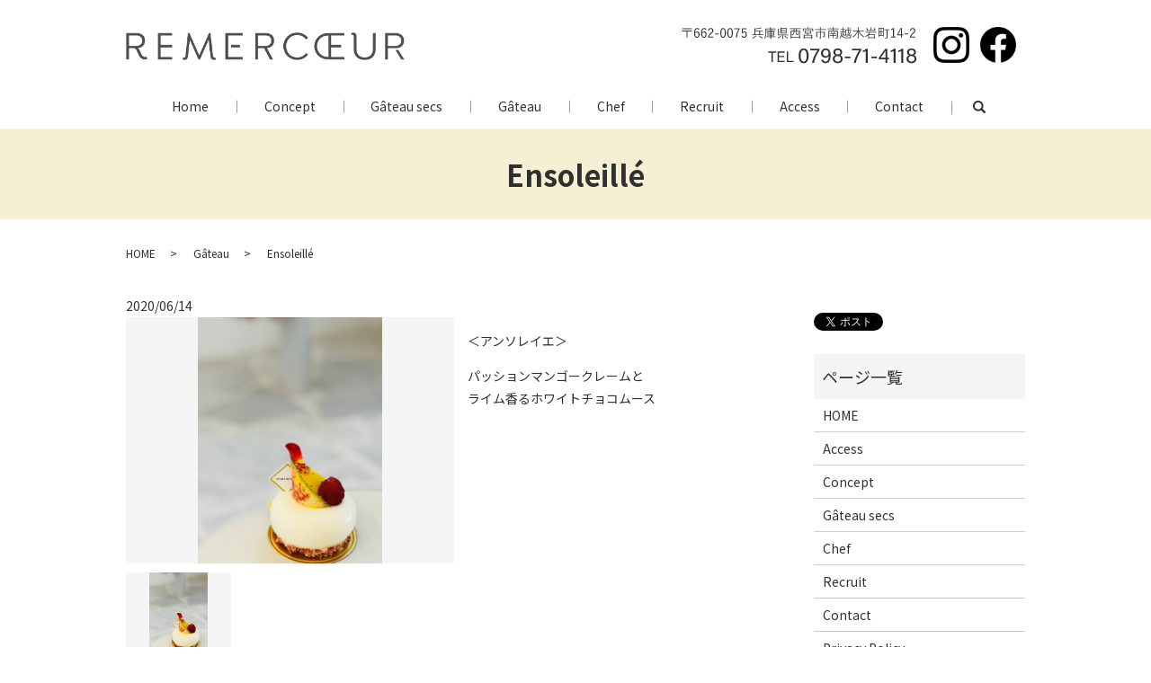

--- FILE ---
content_type: text/html; charset=UTF-8
request_url: https://www.remercoeur.com/gateau/243
body_size: 5088
content:
  <!DOCTYPE HTML>
<html lang="ja">
<head prefix="og: http://ogp.me/ns# fb: http://ogp.me/ns/fb# article: http://ogp.me/ns/article#">
  <meta charset="utf-8">
  <meta http-equiv="X-UA-Compatible" content="IE=edge,chrome=1">
  <meta name="viewport" content="width=device-width, initial-scale=1">
  <title>Ensoleillé</title>
  
<!-- All in One SEO Pack 3.3.2 によって Michael Torbert の Semper Fi Web Designob_start_detected [-1,-1] -->
<script type="application/ld+json" class="aioseop-schema">{"@context":"https://schema.org","@graph":[{"@type":"Organization","@id":"https://www.remercoeur.com/#organization","url":"https://www.remercoeur.com/","name":"REMERCOEUR","sameAs":[]},{"@type":"WebSite","@id":"https://www.remercoeur.com/#website","url":"https://www.remercoeur.com/","name":"REMERCOEUR","publisher":{"@id":"https://www.remercoeur.com/#organization"}},{"@type":"WebPage","@id":"https://www.remercoeur.com/gateau/243#webpage","url":"https://www.remercoeur.com/gateau/243","inLanguage":"ja","name":"Ensoleill\u00e9","isPartOf":{"@id":"https://www.remercoeur.com/#website"},"datePublished":"2020-06-14T06:43:04+00:00","dateModified":"2020-06-14T06:43:04+00:00"},{"@type":"Article","@id":"https://www.remercoeur.com/gateau/243#article","isPartOf":{"@id":"https://www.remercoeur.com/gateau/243#webpage"},"author":{"@id":"https://www.remercoeur.com/author/authorname#author"},"headline":"Ensoleill\u00e9","datePublished":"2020-06-14T06:43:04+00:00","dateModified":"2020-06-14T06:43:04+00:00","commentCount":0,"mainEntityOfPage":{"@id":"https://www.remercoeur.com/gateau/243#webpage"},"publisher":{"@id":"https://www.remercoeur.com/#organization"},"articleSection":"G\u00e2teau"},{"@type":"Person","@id":"https://www.remercoeur.com/author/authorname#author","name":"S10302851000001","sameAs":[],"image":{"@type":"ImageObject","@id":"https://www.remercoeur.com/#personlogo","url":"https://secure.gravatar.com/avatar/04bf0bcc201a22c5d33efc7c8b3a1eff?s=96&d=mm&r=g","width":96,"height":96,"caption":"S10302851000001"}}]}</script>
<link rel="canonical" href="https://www.remercoeur.com/gateau/243" />
<meta property="og:type" content="article" />
<meta property="og:title" content="Ensoleillé" />
<meta property="og:url" content="https://www.remercoeur.com/gateau/243" />
<meta property="og:image" content="https://www.remercoeur.com/wp-content/uploads/logo_ogp.jpg" />
<meta property="article:published_time" content="2020-06-14T06:43:04Z" />
<meta property="article:modified_time" content="2020-06-14T06:43:04Z" />
<meta property="og:image:secure_url" content="https://www.remercoeur.com/wp-content/uploads/logo_ogp.jpg" />
<meta name="twitter:card" content="summary" />
<meta name="twitter:title" content="Ensoleillé" />
<meta name="twitter:image" content="https://www.remercoeur.com/wp-content/uploads/logo_ogp.jpg" />
<!-- All in One SEO Pack -->
<link rel='dns-prefetch' href='//s.w.org' />
<link rel="alternate" type="application/rss+xml" title="REMERCOEUR &raquo; Ensoleillé のコメントのフィード" href="https://www.remercoeur.com/gateau/243/feed" />
<link rel='stylesheet' id='wp-block-library-css'  href='https://www.remercoeur.com/wp-includes/css/dist/block-library/style.min.css?ver=5.2.21' type='text/css' media='all' />
<link rel='stylesheet' id='contact-form-7-css'  href='https://www.remercoeur.com/wp-content/plugins/contact-form-7/includes/css/styles.css?ver=5.1.5' type='text/css' media='all' />
<script type='text/javascript' src='https://www.remercoeur.com/wp-content/themes/remercoeur.com_theme/assets/js/vendor/jquery.min.js?ver=5.2.21'></script>
<link rel='prev' title='Saint-genis' href='https://www.remercoeur.com/gateau/247' />
<link rel='next' title='Crémeux mangue' href='https://www.remercoeur.com/gateau/245' />
<link rel='shortlink' href='https://www.remercoeur.com/?p=243' />
<style>.gallery .gallery-item img { width: auto; height: auto; }</style>  <link href="https://fonts.googleapis.com/css?family=Noto+Sans+JP:400,700&amp;subset=japanese" rel="stylesheet" />
  <link href="https://www.remercoeur.com/wp-content/themes/remercoeur.com_theme/assets/css/main.css?1766893703" rel="stylesheet" >
  <script src="https://www.remercoeur.com/wp-content/themes/remercoeur.com_theme/assets/js/vendor/respond.min.js"></script>
  <script type="application/ld+json">
  {
    "@context": "http://schema.org",
    "@type": "BreadcrumbList",
    "itemListElement":
    [
      {
      "@type": "ListItem",
      "position": 1,
      "item":
      {
        "@id": "https://www.remercoeur.com/",
        "name": "REMERCOEUR"
      }
    },
{
      "@type": "ListItem",
      "position": 2,
      "item":
      {
        "@id": "https://www.remercoeur.com/category/gateau/",
        "name": "Gâteau"
      }
    },
{
      "@type": "ListItem",
      "position": 3,
      "item":
      {
        "@id": "https://www.remercoeur.com/gateau/243/",
        "name": "Ensoleillé"
      }
    }    ]
  }
  </script>


  <script type="application/ld+json">
  {
    "@context": "http://schema.org/",
    "@type": "FoodEstablishment",
    "name": "REMERCOEUR（ルメルクール）",
    "address": "〒662-0075 兵庫県西宮市南越木岩町14-2",
    "telephone": "0798-71-4118",
    "faxNumber": "0798-61-5211",
    "url": "https://www.remercoeur.com",
    "email": "info@remercoeur.com",
    "image": "https://www.remercoeur.com/wp-content/uploads/logo_ogp.jpg",
    "logo": "https://www.remercoeur.com/wp-content/uploads/logo_org.png"
  }
  </script>
</head>
<body class="scrollTop">

  <div id="fb-root"></div>
  <script>(function(d, s, id) {
    var js, fjs = d.getElementsByTagName(s)[0];
    if (d.getElementById(id)) return;
    js = d.createElement(s); js.id = id;
    js.src = 'https://connect.facebook.net/ja_JP/sdk.js#xfbml=1&version=v2.12';
    fjs.parentNode.insertBefore(js, fjs);
  }(document, 'script', 'facebook-jssdk'));</script>

  <header>
    <div class="primary_header">
      <div class="container">
        <div class="row">
                    <div class="title">
                          <a href="https://www.remercoeur.com/">
                <object type="image/svg+xml" data="/wp-content/uploads/logo.svg" alt="REMERCOEUR"></object>
              </a>
                      </div>
          <nav class="global_nav"><ul><li><a href="https://www.remercoeur.com/">Home</a></li>
<li><a href="https://www.remercoeur.com/concept">Concept</a></li>
<li><a href="https://www.remercoeur.com/gateau_secs">Gâteau secs</a></li>
<li><a href="https://www.remercoeur.com/category/gateau">Gâteau</a></li>
<li><a href="https://www.remercoeur.com/chef">Chef</a></li>
<li><a href="https://www.remercoeur.com/recruit">Recruit</a></li>
<li><a href="https://www.remercoeur.com/access">Access</a></li>
<li><a href="https://www.remercoeur.com/contact">Contact</a></li>

              <li class="gnav_search">
                  <a href="#">search</a>
  <div class="epress_search">
    <form method="get" action="https://www.remercoeur.com/">
      <input type="text" placeholder="" class="text" name="s" autocomplete="off" value="">
      <input type="submit" value="Search" class="submit">
    </form>
  </div>
  </li>
              </ul>
              <div class="menu_icon">
                <a href="#menu"><span>メニュー開閉</span></a>
              </div></nav>			              <div class="hdr_info_wrap">
              <div class="hdr_info">
                <ul>
                  <li><img src="/wp-content/uploads/hdr_info.png" alt="〒662-0075 兵庫県西宮市南越木岩町14-2 TEL 0798-71-4118"></li>
                  <li class="inst"><a target="_blank" href="https://www.instagram.com/remercoeur/"><img src="/wp-content/uploads/icon_insta.png" alt="Instagram"></a></li>
                  <li class="fb"><a target="_blank" href="https://www.facebook.com/remercoeur-100274861366854/"><img src="/wp-content/uploads/icon_facebook.png" alt="Facebook"></a></li>
                </ul>
              </div>
            </div>

            <div class="sp_hdr_info_wrap">
              <div class="sp_hdr_info">
                <ul>
                  <li><a href="tel:0798-71-4118"><img src="/wp-content/uploads/sp_tel.png" alt="TEL 0798-71-4118"></a></li>
                  <li class="inst"><a target="_blank" href="https://www.instagram.com/remercoeur/"><img src="/wp-content/uploads/sp_insta.png" alt="Instagram"></a></li>
                  <li class="Instagram"><a target="_blank" href="https://www.facebook.com/remercoeur-100274861366854/"><img src="/wp-content/uploads/sp_facebook.png" alt="Facebook"></a></li>
                </ul>
              </div>
            </div>

        </div>
      </div>
    </div>
  </header>

  <main>
              <h1 class="wow" style="">
      Ensoleillé            </h1>

    
    <div class="bread_wrap">
      <div class="container gutters">
        <div class="row bread">
              <ul class="col span_12">
              <li><a href="https://www.remercoeur.com">HOME</a></li>
                      <li><a href="https://www.remercoeur.com/category/gateau">Gâteau</a></li>
                      <li>Ensoleillé</li>
                  </ul>
          </div>
      </div>
    </div>
    <section>
      <div class="container gutters">
        <div class="row">
                    <div class="col span_9 column_main">
                  <article class="row article_single01">
      <div class="article_date">
        <p>2020/06/14</p>
      </div>
            <div class="row">
                <div class="col span_6">
          <figure class="article_single01_01">
            <span class="ofi">
              <img src="/wp-content/uploads/アンソレイユ.jpg" alt="">
            </span>
          </figure>
          <div class="row row_inline sp_image_cols sp_col3 article_single01_02">
                        <div class="col span_4">
              <figure>
                <span class="ofi">
                  <img src="/wp-content/uploads/アンソレイユ.jpg" alt="">
                </span>
              </figure>
            </div>
                      </div>
        </div>
        <div class="col span_6">
                            <p><p>＜アンソレイエ＞</p>
<p>パッションマンゴークレームと<br />
ライム香るホワイトチョコムース</p>
</p>
        </div>
      </div>
    
                      <div class="row mb0">
        <div class="col span_12">
          <p class="more">
            <a href="/contact" class="add_arrow">お問い合わせはこちら</a>
          </p>
        </div>
      </div>
            <div class="row epress_social">
        <div class="col span_12">
                  </div>
      </div>
    </article>
    <script>
      $('.article_single01_02 img').on('click', function()
      {
        var src = this.src;
        var bg = $(this).css('background-image');
        $('.article_single01_01 img').attr('src', src).css(
        {
          'background-image': bg
        });
      });
    </script>

    <div class='epress_pager'>
      <div class="epress_pager_prev">
        <a href="https://www.remercoeur.com/gateau/247" rel="prev">Saint-genis</a>      </div>
      <div class="epress_pager_next">
        <a href="https://www.remercoeur.com/gateau/245" rel="next">Crémeux mangue</a>      </div>
    </div>
                </div>
          <div class="col span_3 column_sub">
            <div>
<style>
.share_button {
  letter-spacing: -.40em;
  padding-top: 30px;
  margin-bottom: 7%;
  list-style: none;
}
.share_button > * {
  letter-spacing: normal;
  vertical-align: bottom;
  margin: 10px 0;
  line-height: 0;
}
.column_sub .share_button {
  margin-top: 0;
  padding-top: 0;
}
</style>
  <ul class="container share_button">
    <li>
      <!-- Facebook -->
      <div class="fb-share-button" data-href="https://www.remercoeur.com/gateau/243" data-layout="button" data-size="small" data-mobile-iframe="false"><a class="fb-xfbml-parse-ignore" target="_blank" href="https://www.facebook.com/sharer/sharer.php?u=http%3A%2F%2Fwww.%2F&amp;src=sdkpreparse">シェア</a></div>
    </li>
    <li>
      <!-- Twitter -->
      <a href="https://twitter.com/share" class="twitter-share-button" data-lang="ja">ツイート</a>
      <script>!function(d,s,id){var js,fjs=d.getElementsByTagName(s)[0],p=/^http:/.test(d.location)?'http':'https';if(!d.getElementById(id)){js=d.createElement(s);js.id=id;js.src=p+'://platform.twitter.com/widgets.js';fjs.parentNode.insertBefore(js,fjs);}}(document,'script','twitter-wjs');</script>
    </li>
    <li>
      <!-- LINE -->
      <div class="line-it-button" data-lang="ja" data-type="share-a" data-url="https://www.remercoeur.com/gateau/243" style="display: none;"></div>
      <script src="https://d.line-scdn.net/r/web/social-plugin/js/thirdparty/loader.min.js" async="async" defer="defer"></script>
    </li>
  </ul>
</div>
<div class="sidebar">
  <div class="widget_wrap"><p class="widget_header">ページ一覧</p>		<ul>
			<li class="page_item page-item-11"><a href="https://www.remercoeur.com/">HOME</a></li>
<li class="page_item page-item-14"><a href="https://www.remercoeur.com/access">Access</a></li>
<li class="page_item page-item-18"><a href="https://www.remercoeur.com/concept">Concept</a></li>
<li class="page_item page-item-20"><a href="https://www.remercoeur.com/gateau_secs">Gâteau secs</a></li>
<li class="page_item page-item-16"><a href="https://www.remercoeur.com/chef">Chef</a></li>
<li class="page_item page-item-23"><a href="https://www.remercoeur.com/recruit">Recruit</a></li>
<li class="page_item page-item-9"><a href="https://www.remercoeur.com/contact">Contact</a></li>
<li class="page_item page-item-12"><a href="https://www.remercoeur.com/policy">Privacy Policy</a></li>
<li class="page_item page-item-13"><a href="https://www.remercoeur.com/sitemap">Site Map</a></li>
		</ul>
			</div><div class="widget_wrap"><p class="widget_header">カテゴリー</p>		<ul>
				<li class="cat-item cat-item-9"><a href="https://www.remercoeur.com/category/gateau" title="兵庫県西宮市のREMERCOEUR（ルメルクール）のGâteauページです。こちらのページでは、REMERCOEUR自慢の生菓子を紹介しております。季節ごとに様々な商品を販売しておりますので、是非ご覧ください。
※仕様・仕上げは写真と異なる場合がございます。">Gâteau</a>
</li>
	<li class="cat-item cat-item-2"><a href="https://www.remercoeur.com/category/news">お知らせ</a>
</li>
		</ul>
			</div>		<div class="widget_wrap">		<p class="widget_header">最近の投稿</p>		<ul>
											<li>
					<a href="https://www.remercoeur.com/news/568">1月定休日のご案内</a>
									</li>
											<li>
					<a href="https://www.remercoeur.com/news/566">12月定休日のご案内</a>
									</li>
											<li>
					<a href="https://www.remercoeur.com/news/562">11月定休日のご案内</a>
									</li>
											<li>
					<a href="https://www.remercoeur.com/news/556">10月定休日のご案内</a>
									</li>
											<li>
					<a href="https://www.remercoeur.com/news/554">定休日変更のお知らせ</a>
									</li>
					</ul>
		</div>1</div>

          </div>
                  </div>
      </div>
    </section>

	   <section class="section06">
    <div class="container gutters">
      <div class="row">
        <div class="col span_12 text-center">
          <h2>Contact us</h2>
          <p>ご不明な点などがございましたら、<br class="sp-only">お気軽にお問い合わせください。</p>
          <p class="tel"><a href="tel:0798-71-4118"><span>TEL</span> 0798-71-4118</a></p>
          <p class="tel"> <span>FAX</span> 0798-61-5211</p>
          <p>営業時間 11:00～18:00<br>定休日 火曜・水曜　※祝日の場合営業</p>

          <p class="more"><a href="/contact" class="add_arrow">お問い合わせフォーム</a></p>
        </div>
      </div>
    </div>
  </section>

  </main>
<footer>    <div class="footer_nav_wrap">
      <div class="container">
        <div class="row">
        <nav class="col span_12 pc-only"><ul><li><a href="https://www.remercoeur.com/">Home</a></li>
<li><a href="https://www.remercoeur.com/access">Access</a></li>
<li><a href="https://www.remercoeur.com/concept">Concept</a></li>
<li><a href="https://www.remercoeur.com/gateau_secs">Gâteau secs</a></li>
<li><a href="https://www.remercoeur.com/category/gateau">Gâteau</a></li>
<li><a href="https://www.remercoeur.com/chef">Chef</a></li>
<li><a href="https://www.remercoeur.com/recruit">Recruit</a></li>
<li><a href="https://www.remercoeur.com/contact">Contact</a></li>
<li><a href="https://www.remercoeur.com/policy">Privacy Policy</a></li>
<li><a href="https://www.remercoeur.com/sitemap">Site Map</a></li>
</ul></nav>        </div>
      </div>
    </div>
    <div class="footer_copyright_wrap">
      <div class="container">
        <div class="row">
          <div class="col span_12">
            <p>Copyright &copy; REMERCOEUR All Rights Reserved.<br>
              【掲載の記事・写真・イラストなどの無断複写・転載を禁じます】</p>
          </div>
        </div>
      </div>
    </div>
    <p class="pagetop"><a href="#top"></a></p>
  </footer>

  <script src="https://www.remercoeur.com/wp-content/themes/remercoeur.com_theme/assets/js/vendor/bundle.js"></script>
  <script src="https://www.remercoeur.com/wp-content/themes/remercoeur.com_theme/assets/js/main.js?"></script>

  <script type='text/javascript'>
/* <![CDATA[ */
var wpcf7 = {"apiSettings":{"root":"https:\/\/www.remercoeur.com\/wp-json\/contact-form-7\/v1","namespace":"contact-form-7\/v1"}};
/* ]]> */
</script>
<script type='text/javascript' src='https://www.remercoeur.com/wp-content/plugins/contact-form-7/includes/js/scripts.js?ver=5.1.5'></script>
</body>
</html><!-- WP Fastest Cache file was created in 0.061854124069214 seconds, on 28-12-25 12:48:23 --><!-- via php -->

--- FILE ---
content_type: image/svg+xml
request_url: https://www.remercoeur.com/wp-content/uploads/logo.svg
body_size: 51275
content:
<?xml version="1.0" encoding="utf-8"?>
<!-- Generator: Adobe Illustrator 23.0.6, SVG Export Plug-In . SVG Version: 6.00 Build 0)  -->
<svg version="1.1" id="レイヤー_2" xmlns="http://www.w3.org/2000/svg" xmlns:xlink="http://www.w3.org/1999/xlink" x="0px"
	 y="0px" viewBox="0 0 310 31" style="enable-background:new 0 0 310 31;" xml:space="preserve">
<image style="overflow:visible;" width="997" height="100" xlink:href="[data-uri]
bWFnZVJlYWR5ccllPAAAA3ZpVFh0WE1MOmNvbS5hZG9iZS54bXAAAAAAADw/eHBhY2tldCBiZWdp
bj0i77u/IiBpZD0iVzVNME1wQ2VoaUh6cmVTek5UY3prYzlkIj8+IDx4OnhtcG1ldGEgeG1sbnM6
eD0iYWRvYmU6bnM6bWV0YS8iIHg6eG1wdGs9IkFkb2JlIFhNUCBDb3JlIDUuNi1jMTQ1IDc5LjE2
MzQ5OSwgMjAxOC8wOC8xMy0xNjo0MDoyMiAgICAgICAgIj4gPHJkZjpSREYgeG1sbnM6cmRmPSJo
dHRwOi8vd3d3LnczLm9yZy8xOTk5LzAyLzIyLXJkZi1zeW50YXgtbnMjIj4gPHJkZjpEZXNjcmlw
dGlvbiByZGY6YWJvdXQ9IiIgeG1sbnM6eG1wTU09Imh0dHA6Ly9ucy5hZG9iZS5jb20veGFwLzEu
MC9tbS8iIHhtbG5zOnN0UmVmPSJodHRwOi8vbnMuYWRvYmUuY29tL3hhcC8xLjAvc1R5cGUvUmVz
b3VyY2VSZWYjIiB4bWxuczp4bXA9Imh0dHA6Ly9ucy5hZG9iZS5jb20veGFwLzEuMC8iIHhtcE1N
Ok9yaWdpbmFsRG9jdW1lbnRJRD0ieG1wLmRpZDowNGZhODIzZC0yM2UxLWM4NDUtYWQ1Yy0zM2M2
NTY2NmIyNDAiIHhtcE1NOkRvY3VtZW50SUQ9InhtcC5kaWQ6RERFQ0M2RkMwQTkwMTFFQTk1NTM5
N0VDQkIxNEE3MEQiIHhtcE1NOkluc3RhbmNlSUQ9InhtcC5paWQ6RERFQ0M2RkIwQTkwMTFFQTk1
NTM5N0VDQkIxNEE3MEQiIHhtcDpDcmVhdG9yVG9vbD0iQWRvYmUgUGhvdG9zaG9wIENDIDIwMTkg
KFdpbmRvd3MpIj4gPHhtcE1NOkRlcml2ZWRGcm9tIHN0UmVmOmluc3RhbmNlSUQ9InhtcC5paWQ6
MzM4NWNjOWEtZmM3Ni1jMTQyLThhNmUtOWM1YjAzMTdmM2VlIiBzdFJlZjpkb2N1bWVudElEPSJ4
bXAuZGlkOjA0ZmE4MjNkLTIzZTEtYzg0NS1hZDVjLTMzYzY1NjY2YjI0MCIvPiA8L3JkZjpEZXNj
cmlwdGlvbj4gPC9yZGY6UkRGPiA8L3g6eG1wbWV0YT4gPD94cGFja2V0IGVuZD0iciI/PmMnopIA
AI2WSURBVHja7J0JeNXlmfapCxUFAoEQEogEApGwRYNBIBCQCIoiKAWlpaVitVprxe57/XS6TW2d
sS5TW6sWRRyxdEAQDLIFkAASiEYCwQAhbAlL2KyUjp3v+Z05d+Y1BQJkO8t7X9e5zn7O/92effnU
//zP/zTz8PDw8PDw8PBoeBw7duzCysrK5I8++qjlkSNH4o8ePRpnr7U9ceJEy48//rg5n4mNjd3T
vHnzj1q1arW/TZs2Fe3atduTkJCw38+eRzShsLAw88CBA0lVVVUdDx8+HM9rMTEx+xMTE0tatmxZ
lZ6evs7Pkkek4CI/BZHF6I2Bf+xnIvRhglhzYywn/drVfe48PDw8QhG7du2K/+CDDzK3bduWgRJu
dD4ORfzkyZOXGB0b+N///d/N/va3vzWz583+8Y9/NLvggguaXXjhhYGbwOOLL74YRWQdinmHDh12
GK841Llz52JuaWlpRX6mPSIJe/fujZs/f/795eXlfXbs2NHHlPHUEydOBM4J5+GSSy5p1rZtW85L
Sbdu3QoHDBgw55prrpkdGxv7kZ89j3DGp2yzN3/ooYcWGXNobpv95Kc+9almzZs3P8GbH3/88YUN
+ef/8z//c6HDeD7m/7EMGwM6yePu3buv43rs8d9btGhx3BhSeWJi4hZjRBV+6T6JuXPnTl2+fPlk
I1YfGeFqwWsw+VBGy5Ytj7Dv7Dov5N6I7iUJCQmlt9xyy6O9evWKWEGjuLi4z/PPP/+byy67zOSy
I3EIWCaYtRg0aNDscePGPet38/9h8+bNaa+//vo3du7cmWY04ENoErQiOzt7xpgxY6ZH0lg3btyY
+cILL/za6N/fL7300iPHjx+PiaTxoXAEmM6nPhUwPtmev8T2ftWECRN+duWVV4aVt6OsrCzp17/+
9Uwb08cXXXTR312exvgYa0PTX+OVJ8Uz4Y92O2r0/zjPOSOmxFWwj1DkOnbsWBofH3/IU5SGR1FR
UTrKRF5e3mSTr9qbMp5pdL4ZCjjyTHCfNLN984mzEZR1qm+8ZvQuoIhw4zGv2/oGbn//+9+bGb8s
6tGjxzpTTAqSk5PfTUlJKbD1Pu5XoX6xf//+GCIZjGa1xKiCvIKRxdagxcGDBxN53dbz5Icfftja
1rqjnUXod2yI0+MzOgE+/elPfyTZzB4fZ4wYge6+++4fNeR12bzG/PznP5+7Zs2abKNfgb0OLcUw
ZdcRODs2z83++te/YqgKvIdhq2/fvnlTp079VrR6zl999dX7161bdwv70Obqo6qqqnjjBydsj16M
Tge/jY2NrfjsZz/7o9TU1JKmvt6nn376VyUlJdeg30HrkP+5TngoY2DfnVF5DcoR5wvk7yDNDfBQ
9js8lHvmj+gk+Cf3Nm+7jb6WN8a8BLjCpk2bsiHwWJ9gFAppb2ihQkKa/sdlTDxesWLFlODkB17j
gLZv3z6/Q4cO5UyUHcK3CF9JSkoqjvawri1btgxeuXJlDkQKBs6c2QYL6WvmOgHElv1nTK9Zp06d
sjIyMhZEslKO1yQ3N3eU7eMAM9H4CVv0Svkn8dZbb901f/78u0zACTBg9jVzhacp0pTyXbt2pS1b
tiybc2v0rVqAD3cl/BTMNHBfUVHRrHXr1s369++/IAyV8j6mfGXJi+kqW+4Yz2d+zhZ4jvQbXAf/
KR7KvSkPAYEWvmn7qRCDZ5cuXQrhlxi4jc7mewpTP1i/fn1WQUHB6MLCwhxTyNNs7mNYExRp8TgT
AqsVcVcp5zGf0w2+yGusHZ8xGSewnvoc98hM3O/Zs6cPBoBFixZNZZ1NQV9m5+kNE7rXZGZm5vmV
OX/FMD8/f7wpNom7d+9O3bt3b8rhw4ezUARZHwws0GnWh9dYK5NNm9ln8PIG3kOBDEf6LLDX2Gfy
TjPOnj17Fubk5DzbrVu3HQ0498lr167N5ryYMhSYR5Rwrkf6CdfDe8w7dJDrNHqc/fjjj/9p0qRJ
D40aNWpWtO3Z999//9rly5fnsPegBcwJOh3yEvN19OjRZh07doQvPBoK12vnKs30luyAIuqcI+l7
nLEzwY0mOl/9Q3TUlU3EQ10jaKtWrcpNXt9u/LPI+Of7dtZ39uvXb3FDRGZcxAWxaBwAFlNWJzGS
hkRNQUbKucucWCyug+cHDx7kwA7cvHnzQCbrP//zP+9HUE9OTl5nCvoyY0LzopURGeH6kIPIfLCe
PIaQhTLY7Kw9hIM1FjHByxPJa6VIBjvogRAsiA8EiTCtefPmTYk0ZfN8QZg6Qi50olOnToH9AsGE
uZB7GYFn+CP2P8IGZ0FGq3CFq5ieqnZJYmKi6EDYhRziQXK9mhIQXEN2bUJvXY0u0A7+z1XooP1S
2jB48BrGzv3796ebAJRu1zQ+6Gk9Ts6yKea5JsA+40Ogzw8zZsz49iuvvPKTXbt2tYT3cn61FigT
zLUMJq5sI+Xa9Y5LINVnUTbkoNAZgldojSUb8Xle5/MbNmwYbjRzuL1HNNErpqDPu+GGG17xK1U7
CgoKBppiNxwnFQbSsrKyZK2TFAfWSOuKPMp6Q6d5jvFEyjqPWacQp2FnfJ9xSDFhDwb5UXptHva6
ok+fPoUo/UazktFFuLG3RdeYa2RGl34mJCRIMU2zM/lTPPqR7Ng5jfxwnP2IXMk986ZoG9Eg9mdt
HujGvF7xQdZTxh/xUta5Ifkn/FF7SnxUSrr2GXOIQ8jOetL27duT3nnnnWzoAP9t3z9yxRVXrLn2
2munjx49eka9KeVt2rSplvyC3rpqrzSW9saAFsG1fDApEDZtJlmc2WRMFsxITMyIZ6Yp6pmm0Eyz
A71s5MiRz5pyPscdWzRAlnkUPNd7E8JEJCAwygIa7krI2cIYzGUwPHl/tXZ26OOXLl3qlfIgSMf4
4IMP0iHY3A4cOFBtKSeMndSbSDrjMEvOLWNkb4S6p6U2uEqpBEBXOZdHMByLjRp/POrm/3JjjOdi
va+rpxz+LBrPb7k0n+eETLOX2EfwcxngEcxs7lua4pG6Y8eO1IULF37ZlPK3hw8fPn3s2LHPe8pT
O+bPnz/lT3/6069McYhn3U2JqPboMfcY1jjDUsQl7LE+MkC7niDeZ23cPSFPuuQy/Y6rqEtBlxAL
nZQ4sGDBgsnGTybPnj37e6NGjfr9hAkTnvYr93/YunVrqvHcdBO0x5gyfm1FRUUSZ0rnmmglRcJo
jVwlHaMYc44M476vdWpop1ZDQ55EyWrsLeaDkP2G/m9TqPMWL16cjDKOw5CoQkX/cNM6mPLdbOfO
nc1KS0txzgWU88rKytQXXnjhN7/61a+uj6b9jLFE/EcKuRRO1g99ivuGTks+F7COigjivIiXSg9t
SHBu3ciymjqo9BGUd65P1yUjkSGmoKBg1Pr160e9/PLLDw8cOHCO6Z7P1DU14CIEWzts/HtzTQSb
XaFvMBYumItSThSf4cJqs2Scbfi7K5S54QRu+ICIIxMlxqf8En3Grrn5unXrRhUXF49q165dydVX
Xz3v9ttvfyQuLu5IpB/IYA5GYH2wlMlKyxwyb4qAYK6YNz7b1DnnhHrpeiRI8ph8jkheK0LhOE8w
G+11hDQYCjk2r7322n1egGrW7KWXXvoFgg8EEO84TEXhaijrRlTbm+C0J1LGS5Vl6JvorcJVlYYC
3ROtk1W5NobXlKhN2Q7S7ECEQLitlc3txRIopJCLqWvdGBt7lvegt1pTN6ywLnA9sK43VcoB9IR9
okJi+o6UBZSOQ4cOYcRt/v777w/fvHnzYAzbo0eP/o9bb731Ga+2/TNMwb1n0aJFX9q0aVMmc8oc
yuMCjeI1nVfNM2vkhqhL2dH5lRLoemm4F592lXF9jr0jIbamoUf7IikpKWCYsWtN37Zt21MrV668
/cYbb3wyGkN7XVAPYtmyZVPefPPNe6qqqpIQzpkz+LGM5C691Vq6CgPrw2t8lz3AvWRRFzrj0AHV
BuAxZ7Kp6fPZ0BfX0MBzaFhDe8oBKYyrV6+ewjyxh7XfFYotp8b+/fsD6wY9VWQJ58b2/NBZs2bd
P3HixCejZV8rZQaexHrJM85cMW/iQ9QwCpH99bHqBcgxpzMjLzWvae8xDinEteme5wvpRUofUi0P
8W7pWHIYix5UVlamGG/4Rm5u7peuueaaOcOGDZuRlZWVe166nOSj012gW3SkhhJYqyf2bC0dbm65
hBqXKIiwaWFktQB4hVkoDiLEkWvmEJtinnrgwIFvGAFONyHjiREjRsyJNubjpgWIqTA/sjQ2dc65
witZf9aYw9ZY0RlNCROEOykyQB4TEQLCsnfu3Nk72oXfVatWjaKwjooauYY6KXT2PoV09kTqHKiY
k+spc70vtSm9DW1prisQZNn7kdqWE4OSDNgapyps1wdOxX/diAQEVvFveVAV4q5wZxkLgkJQc1Pe
0l999dUfmkA8ngJ8AwYM8HnJBrzORBS8++672cwt+cMAGo4yLtkEBYH5RQaRMdyVcyS7cK9cWHdf
yJPOPedD9E97Rkq6q3zrPVfp13P+hzQRHpO/uXv37isKCwtHDR48eNb5Co3hitLS0pRFixbdtW7d
ujHk4nM+XXnSNagBoh3cOXUjHrT2inbQ95V+wOvINzzm/COnSo7le1Iyz4SmdppoH8qAgGwW1Aka
PDqNwoU2/yV2jlLdgoeSYbX/dWbcOQuuWYuNGzdeH01KeaRBxk7VcRBfU8E/pVnXRb7Sb7p02OWt
/E/QEBXY/0pVUXqA0ijYi9DrgwcPxqxcuXLKjh07SBcbOG7cuMfOtfDmGVuiuTndGgQX4F5kfaJm
xVoxKD3WpInAKdQTq4Umkecsprz8RUVFORTqeO+9966j6mCHDh2ORMumllAvoRCBQUSMTcU8NiXE
8Nw9xrV++OGHsZG6JhSQwVOutSGqQUYSEZqSkpKB9OaM5v6b8+bNexAPnlJpOPsSZrS3yTmzhxGb
N6axSgjk/HJOeF5TGAlHsPfZ7+E+jtMBZc3lYxLcWVfOfF2NJvKGnKrSu6z5wVD1agEGWquCru5r
ujZ4gp2rJHLo6AlcVlb2bDQLttBhclSLi4sH29OWKHKacxnJpMwp71VKmrs+rgwj5UbeFn1O/FDr
oqKWrlFOHl3WUDVjaoZfal+peJKMv9zTou3AgQN32biuKy8v//fs7OyXTWmP6CK5JiSPevfdd68z
GXC4rWMgwgGF23hxdW4+8yn5UkYqIvnc8+Q6hZhvvs/nWU95IoHOlwwofFc5qm6qZm1Kd1MbK9lf
mgvXK9gY4euEALdp02bfzp07UxU2r/lCro+Li/tEtInOj1sQEQMjBRj79++/yqu44ck/RTO1rqJ1
btpOXaC9UrPYeLAafDWd1734Lu/pfZ0P6aHQg61bt6YbrSVCKWPs2LGPnYtx+4xKuUIhZFV3Q+MU
alybkn02lsAzha+LALrhgSq0AdFQ+AMToXAHWawR+ri3yUmaPn36/du3b+9333333R0K7QAaAxIG
mReFrrg5OfXlsTlfyFPjEtfgnotYdzkh1yYU9VFhCwnEzIEY/u7duzOo/BqtSvmmTZv6bNmy5RpX
8VRulAgzIOIgkudBVlmdY3neoHsKrwpl1BaeKaXCFIeYSFw/GdlcgVZzUh9FoJSD7FaMrUFrqq36
4pPQXLy4XBfGa3ny5anlswC6XFFRkf7UU089sXr16s98+ctfvq9nz57F0USHaNmDIldSUpIpI5Lk
Feaa/esWyGVuFXrpRkCpOJv4m9ZKBVnbt29fGBMTc4D2O6Sh6T8IRzUaMJr/Yc1QRlgrhFUe1ywy
KAFWXl3SF/gc31WeO//HvqDC9fPPP//vppxfT0REJCouVPBeunTpHXY/xuYyDp6r8HQeMxduGl+w
q0d1UTPer1kXw/WaE4GgVAR5zPVc9TKkjCvVhTVi/dwuR7XJx00FRaAqwkNjod1bY/y/yT+LDx48
mG3znJucnFxIqywcGhs3bhzndiGoqW8oWsHWPIl0QK+Uhyd0PsXXZKx0u1rUBTX1TzcVjMeKelI0
mSKLOdvQekWSKPpMdSikr1ZVVRHxOY5OLRMnTvzZ2dZrqVUpl/WcC1NhC57LMlwXS19tSjkEQeEq
YkiqbMl7WMvkCeZzEFyFBcOI+IwKxjF5tEz45S9/+V933HHHN7OzsxdE+qaWkUKCltaUOXQtP00F
1QhQxEXwAO5RdfIIXZMWCFmqki9ioJBGhAXOlymmg03pbNEQLRdCHfT3NdoSK8+wW3FYhJPX8ORF
8jwo/9fNB1ONDwTu3bt313q+QlkpZ68bjT6CMhKJ6+eGXMoIwR6WklxX+uvmkcva7wqrrD/7ReHV
8uChXHJDOZMh0PXwumlPCBl2HofbZ2f++te/HmB0K+KrcVZUVMT+8Y9//LfXX399CnMDrcaAAT8l
B5/5kcFfDgEpLvKQBiveB2QPvt+hQ4fCyy+/vJiwXHrGU3mY6vf0lQ/2wf3oFAbcC+GFxg9ak6pz
4MCBJNqfERq5b9++5A8++CDLzU9X5KCcJfy/imSyL7h27QOesx/Xr18/2n438frrr4+oQnDUZaHA
ne39JNVHEq+Vp8sNPdX7rnebNazZZtA9e7Q+01nhTItX1SwaJcOXaAJnknx/CpeeCU0dQSQapYjK
YE58YdCIWtHQ/3/LLbc8SuHmtLS0VXbePtbZfPHFF3++aNGie9z5demXjNhcr52RTK/ehq/+Au8K
ygnVjmHOmlv8uy78uaYxu2bND9egKmOrW2Sc7/MZaKmMdeoWJl5rNDvlySeffI72il/84hd/Viel
XAKFioZcd911j19xxRVvBInSx/anJ+oyKTbBFwWJz3+7z21CAvd79uy5ktYtWIx37dp1tQ3umsrK
ystpRaF8OU2WikBpUpgMrh8CyOso8BDZrVu3ps2ZM+ebWKYj3RPptmZREZKrr7561oABA+a0b9++
vLEsnrVcY3PlKNkhbImwQkuMSF0T9rKIgUJkFJ4jzyjv237PNoFpzMiRI6OqKA95f2vXrh3nRuLU
zKMUoTQiF9FKuSyublQLtK1r166rbrjhht/T9qUWpb5JFSg8G7WchZZ0IohUAymeyZSUlGZDhgy5
12jacsI+qXyLIlYfbWngwbRmY575Xfv9S/hdHvM6Rivjmb2Li4sH2X1PExzau4VTFT5dMwpF0Wjw
WSoa8/qGDRvSH3300Vd/+tOf3hLp9IcCk8uWLZvI2FFIFFKOQEYVaBXOU+i6FFxeV4tPPmvKRImt
f4HJGbkoFj169DinCL2gInI8mJNI7QxSdQJnhXaRa9asGUfrLlvfbLvuHDwz0An+W0UU9Rg5yG2N
BDA0sO6E+T733HP/Ri2Tb3zjG18N5/UzuTBm1qxZP1ywYMFXbKwttddl/FeOPmB/S350vcGuEO4q
yG63BXue26VLF4wqH9kc/9Xkywpbpwr7zT9JmZdiqK4H+q59DprwKHn9tdDvJvWaQEOC/Lc50Yum
ILW3PXOgsSJNMVTVDPuNj48/RPFm8sVJX3NTgOQhd5V00xeSvHobnoAHQW8HDhz49LBhw16Eb8JD
2YtBw3Od8r/QPeChtmc+hofye+x1+4+Leb558+asYJcf+GgaMjnOXhkDoPOqHC9Dp/RmpVerwKPp
ss0WLlx4T9u2bffU5jG/qDalTvlMTM6IESN+boeisrEWhfCVmq8ZA0nbtGnTzTAhKq0rFA+mI+89
E6QiHsEc5UB+EM8hiNu3b8958skn//DQQw9db4JtRaRuagiU8snkjTbhIK8+e+p5nBtsv7ZXhIiK
/Ujh4rEiG9jXS5YsmUqf2WjyllOEZ/fu3WnqkSpLpltsUgqEMeWukTwXGqcMalLSO3XqVHLTTTf5
tnkhDnJOCXEdOnToq8Y3q5ryWkxx671jx45+RUVFw955553rP/jgg2SUTngjvEF7TAKGlBeECYqa
IQeYojMuJibmD9/+9rfvjsT1ys/PH06bM9qryjMugzZzJAO/PDdKD5D3Gc+5rfO63r17r+jatWsh
xu+G6vxCxIKqqBNRhSGTHtsmF2Xs3bs3EwWdMaiegGoMqJqxZDvoLA4MUyabz58//z4bY+zdd9/9
QEJCQtjlmdu6pf3+979/ml7t0ElFWomnKiJEKXxupXUZVhT1ION4mzZtUL5LU1JSNnXr1m2zyYvb
TbY8aL/3oX3/EzkoNu9tVq5cOcN+Z7La3mmO3UJwzDedga688sp1nkqeO5KSkvb07dt3KfKRG9VT
s0ZHMEKhpZ+xsDWwBWiYnb13MjIy8hv7/wcNGlStfxp9bAl9NT6aRX0RFHQVfpPjU3Up9Jx7Ffw0
GoIOmvTiiy/+AkfEbbfd9uR5KeXyVEGsYEjyYDcljDASAoaH6FdlZWU9Fi9e/IO8vLw71F5LuXMq
kOJWaQRYvoOhZel//OMfn3jwwQc/H6khebLcKMwOyzCeWn/cmw629+LcPqbKYWOPypKP8MB+NkFr
NKGKppTnR8v8UOROXR84q8EWeacsZnX06NG2kT4fKqzJfGC0IeTRCH1Hf5LCw6gSjIhp8t5HaWlp
73MbPXr0zIKCggHvvffeiDfffPNuO2vdeF8eVdWPgRZhiCdFgj2HMRuBY86cOXfZZ4/ef//934yk
tSLcmbBYU3BjUNZUsId5caMHVDAN+gxfVX0WU2JLTAmfVx99as8VGG1vuOGGV7gZ/UxdunTpVNKf
4B3i9wiMcl4ohS3IjwLjQmjEiJSbmzsJD9LkyZO/H061d+gbT0E+U4yTWD+lWQKFmDJWtVNCMeZ9
t4o9c2Rz+bqt5S67lQ0ZMiS3ffv2FSZvnlWHD/vOYZM5LwoaTaoNqipkK8XfTcPyOD8oSkzecRUC
A7oPGl+8Uh6mkPc5FNJZiVYaNmzYPG5E45D2Q/tQ06k6GV1JUjHtasW6RgtxRevs3LkzftWqVURh
vXu64m9nVLJFPCBgQaX3RCgtmjGSrXfeeedUm6jfmIDxyIoVK26F0MpCqeIaroIqazGH2ISTiW+8
8Ub+Zz/72cciZSO7hEnFobCai1HYvDT3x73psHXr1qvVCs7dnwjwCEcKnSOXMygEfzsjI+Mz0TA3
ixcvHr9x48ZRnFFZG0HNoljy4plSHmdCWFw4enXOBjIkco8wpwggQqr8SWpyhftChQO7aULar/La
BD1vIdWQ2OjJWm6DBg36M6G++fn5Y02oaKvQa27we1U5RuDgxrnktQ0bNoxavXp1jutJCGf84Q9/
+KkpslNs3WIYL1DdD0XgqQ6LwhfVw9aUg8I+ffqssLmYFQrt41Ck7fZ9Hv/ud7/7BfT0gw8+yEAZ
lSIuWUgFjFTNmP3LmEwuGl9RUZH8la985d5QT/EjSuDFF1/81VtvvYVjpiWyKuNBDlRahgzgqiSu
8bqV742HTM/MzFxpivibNn87z/d67H/+2w1XV5Si0gkw5AQF9Es8FT1/dOjQYYdqprhGjpoF4Ixm
HfKzFZ5gTaFJRqcuDqXrIvpJRlBTzKegnJuyneEWIwdqm+bWnWBMlZWV2X/5y1++dzp+cUEkLF5K
SkrRfffdN37SpEkPYd1386ek8KiypiZOBVpMwLieNiH+CHg0BuS5OJt2DuxZqo0WFxf3iYa5oeK8
Cb2xbl/eM8GIdYrN52V+V3l4nJcCt/WHP/zhHVOnTv1OfHz8BiKp8IqjkKKwodgoUkNef5SMqqqq
PsuXL58cCXMwa9as+zFMbN++PQljhAR9lCfmQAZAyRDyftp7J02Be/6OO+74zrRp074Wiv3c7733
3u//6Ec/uvHWW299zMZ2BE8xxl5uhIbKiyMFXWHbyEn79u3LmD59+i+KiorSQ3XtysrKkv70pz/9
esmSJffb9bfEoMLauHWE5DGnYBTjUwV9irQxzh49ejwzefLkSd/73ve+c+edd/6hLgq5R+Ohqeul
eHiAMWPGTP/mN7/52bS0tMUq5qjUF54rKhZaK14CfaIie15e3uiIVcqFcePGPfKlL33pC1dcccXf
ILo1K4zrsYR+GJIxnVEUdvHby6MxYAJvQCk/m3YnCBiVlZXp5E5F+rzgeTOlfJyEw7MJ7wtWYPeh
3B4hDdvL/wjl6xs/fvyzN91009PGN99RVVty4aWIQ4dk8cdbjtJODvOCBQvCWjGfPXv2PTaG+1BQ
1fubcWKsxxCh4m0KW8dLTgRBr169Fn/jG9/4vClyd2ZlZeWG8hipmfPVr371m3a7u2fPnvk7d+4M
1Ano2LFjdbgl682YWW+UVtXisTXOQTayz8eF2rgodPfcc8/9e25u7n2MCZmOCDTl+LNmKtLHmEi/
wKhSUVEReG/YsGG//da3vjXc1vBbEydO/M8uXbpUeEoVPojktrkeQeX0gvBQTyngafT1LtM/H7/4
4ouPoHsqAram0VMh+UaHkl599dWfEOkT0Uo5yM7OfmnSpElTqXyripvq6StBX6FMqoxnCsH4rVu3
pvpj4NHQOH78eFvluJ2FMB8QjshfMeU8omsB4CWvqqpqqQJLZwOIG20m/K7yCGGFPCyuE8Ucj6op
pxW7du0KnEEECPVcJvwZmqV2MMZXYxcuXPhllKNwXBeqrFNx3ISiNBOqAl5V0WRkA4Ucq9c8UQQI
WNdcc83iu++++2vh1hWDonDTpk37Yv/+/fOUL68ioyqApuhC1TUh3HLz5s2jaS0WauP5/e9//9TK
lSvHsz/Jh5cSrutW+0i1MVKdhOTk5Nmf/exnJ37/+9//1ogRI5Z36NDheENc39lEwnmcP2ydvac8
epTzj0P9Grt167bjgQceeDAjIyNgpIVniH9AY0Vv3dakGzduHLh48eIvRbxSDrKysmbee++9j8ji
q/Ylrudcj1HejXjH2ORM9dvfoyFBBUeq2yqX7WzAZ3fu3JmWm5v75UidFzwx69evvxFipTzOs7WS
mlDtlXKPUBUmwup6KQI3bNiwme3atTuJEopQoRA8hXWrCGNQYcvetGnT0HBblx07diQ988wzT5tC
10IeDbzgCE6MS8Z6wrwZt/LITRF//ic/+cmNPXv2LA7H/Ui++eOPPz5sypQpD5GmwNq67b/Yr6of
oDx61nvhwoVf+bd/+7enQmUcTz75JDWE7mKNMOKq/S3h+VKGiXKQQEwkBPv5qquu+o8f//jH0yZM
mPBazcrpHuEFo0H/8LPgeWio4Ytf/OI3afEKzYEmAYygwZSnwHPoEjwGLFmyZEpUKOVg/PjxD/Xr
168IJouFQlDPYyysCP8KTXvvvfeG+yPg0ZDAS/7Xv/41FSvZ2UCVW9mzVGyM1HlZunTpHWVlZcko
5Rr32YBzbEp5J7+zPEJcsPg4XK512rRpX8/JyZmOEqN2WupprsgdFVPinhYx4bQWhw8fbv7yyy//
dPXq1aOgN9BWxhSskl8dvh5spwR9wXB/6POf//xD3/3ud++MhE4tU6dOfYSQ9jZt2hxR7QCFfAtq
BYf8tHPnzhaE+W/cuDGzqa/9pZde+vbcuXO/wVoRgs8eJKWAcXDN6lGtaLR9+/bhmXp74sSJ3wEp
KSm7PEUKf/hIhMhHOHYoSE5OLh85cuSz8AmlP6lWh2qzQJfYvxh9S0pKMteuXZsdFUo5+MxnPnNX
t27dPlQ1RpWm16EW4w1WxOtac3I8POoTx44di8WarxZXtUGVcTEalZeX9/nLX/5yT6TNCUUWV6xY
MYnHagsnz0dtwMtjApkv0ugRygp52F3zwIED/4KCgzEbvikvqtvihbPH64WFhTm0iAmXsZEjvWbN
mikom9AajQOaowrZ3AAe8s6dO5d87nOf+zGKbCTtSzrO2Lh+lJqamqee5TIWs+bwHBUo6t27d/nQ
oUNfoeJ1U17zkiVLxi1cuPA+jAgItOq5rugNN0VRbc7S0tJm3nnnnb+ZNm3ao3Fxccc9RYoM2Lpf
7GfBK+ehiJycnNkjRoyY7nb+gh6pLaI6gyk1avXq1ROjRinv1avXmi5duuRLAYKISyHiBmGHAQet
4/SPu90fAY+GAp5yN4+vNqiFAvf0aqTtS6TNyfr162/esmVLBp44Gcl0LmtDsKey70PqEcpYGG4X
PGzYsDfGjh37DIKDii5y1pQGhsImnrpt27bsnTt3hkV3CFPoJhkN/RJRAKZsB+gqY2GcGEsRllDO
KfoW9HCcHDdu3GMTJkx4OhI35m233fakKdv/GRMTUyHlFrpLBKHS/kwBPm5C5vM//vGPP5uYmNhk
rScLCwszp0+f/isiqtq3b18dxQAfVUV1rlsddoLt6qbffffdj44fP362J0ORBVpS+lnwCGEe+qLR
1XIZDtWaUd07VFAVfrp9+/Z+Z62U80Ux5XC0+INJkyZNSU5ODrR6EeORBVj5U+Sx8nzPnj1X+O3k
0VBAeFW7BOD22VT4JPtT4S2E5cnaFhSAM+bPnz8lkuZk6dKlX2C8CMeyiHJWEbyYH9WCkFKgCBde
5xzbZyM6p9ztVS7YHHiBJAwQ9Cg3b9OmTdiFPJuyNpN6K4TgqTp327ZtqxVYjY8Q8OXLl38u1Mdj
tDP5lVdeeZj6MShxCs9HsZPhE894VVVVNR265ZZbHjOF7plI3qMYHCZOnPhTo7/7kYVYY9X1SE1N
XfX1r3/983fddddDTXmN5eXlif/6r//65x07dqQmJCRU00KMJ+xFrlUGFrXDTUxM/E/yxzMzMzc0
srL4CUEZQw+8CmO82s2psJ5Hnfjix+pg4+onmtdw1Vc8mrlyTrUiG26gRWa3bt0KxStViBJ6IPmV
cUFrjb6l0X3orJTySIAR5z2dOnXaCtGWhUJJ9+odxz3E0hh1IgzAHwePhoAJfJ209xSqLYLDYYUA
sU/lIZfnWHmdJmw037JlyzWRMh+EI1ZUVHTlDEr5ZpzMgzw1CjFF4EIIk9dOea32XgsjfF5J9fCo
R6SkpGww5XWDDGKcN9fiL8Mi55PUr1Afz4IFC75mtCZVUXIqtmmyQUCRQ0mnijcKE8LTmDFjnr7n
nnu+Hw1rjcc8JyfnBQTIDz74AFpbbkLl7O9+97ufGTFixJymvj7qqRw9ejRJBm0VpwPwSvao0hN5
Pzk5+bn77rvvFyb7HfYn2cPDoylw+eWXF6GMq90k9AsjtqLM1AXjyJEjccZ/OkWNUg6MSK9CqEfI
14S4PcsBggftUXbv3u1bo3k0CEx4TZYC7qZUSJiQh5zHaqnAnuXzHG4OcWFh4XXvvfdeRoQo5VON
GCWpwBDjZj5kRZTHSlEE8jAo0oX7EydOZPi8cg+P+kVcXNxRjNmcTRnAdBZVTIt76NP+/fuTQnks
69aty168ePEdeCsx7KHIiecD0RSNMyUlJZ888mhab1Niv3Pddde9Eh8ff3LgwIFzHn744c/Q47yp
r6ugoGBgbm7uPQivqgavAqgy0PIYfknF444dO84fO3bszP79+xf6U+zh4dFUuOqqqxbExsaWwCOV
Q65wdukAKrQp3SBqlHJjLu+o96iECsX0uwp6sK1GnN9OHg2BqqqqjjqI2odSNmVB47AidHCAUU7l
1VEo9969e1NNyBwT7nOxadOmPoTjIwwzdlU9ditVAuaB5yJebsFGvW5KeUe/uzw86hddu3Z9FyUW
6MzJaKbn8FE7lzGhXOyN8PqDBw/GKkVGsgC0herchGx36NCBVmnNTCktmTp16rfs/lC0rfeDDz74
+R/84Ac3T5s27WshtHZfKC0tTWOt4BPIaopw5Aa/hGcEHS4bxowZ8+rIkSPf8qfXw8OjKUEIe7t2
7fbI6OumYar4m260So4qpTwhISEQRqCw4cDAbYJk/ZcHPdgSpYXfTh4NARNeW7sVboGUcARdRW2w
F8k1kQKq/GlZ2TZv3pxVVlaWFM5z8cYbb9x/4sSJJCng8lrJWMZzcjzdtnCcU84o88FzhTP6XuUe
HvWPzp07b1bFWKV9uREs8pYbbUoyvnlJKI5h5cqVo9auXXsLxgXGQqg6140RUEXeJBO0bNny5I03
3vhE//79V0Xjerdq1erjIUOG5IbK9SxatGgikWE8hh8G05Wqw9UB60rdA1PYl0ycOPG5yZMnT/cn
18PDIxRw6aWXHhHvlIcc2iW+Cu8JFnK+JKqU8g4dOhS7LT7kGVferoQO3j927Fh7v5U8GgJUCpdn
XHtQirlyqDm83KOQ6hCr5gHvoYju2rVr1PLlyyeH6zzQBm3Tpk3Z7hwwJ+qNixdL7zF+t/6D5o5Q
VIXPuvk4Hh4e9YN27dqVQ69kOHSLLSrHXO/jLQ/FMSxevPiuysrKeBk5xeuVzta6dWuijwLFJekv
S361X/nQwNy5c6cRGYbQKsOsHCky2iLcwjtTU1OL7rnnHr92Hh4eIQOTWT+Sbuk62eRYCn7mE/wz
KpTy+Pj4Shv4f6uSvGsdV5VGhRW7YQQeHvUFqv/S1kxtEJxDG7jHg8PepLos4ZSEagcjN6qjOnSo
qcr+3nvvXReuc5Gfn/8Z6je49R3cPo6Atmi9evUKCM94QpgDhS+qrRxzwjx5T7mHR/2jVatWVW7f
Z+iPimzxum4Y0UJRKV+2bNmYTZs2ZenaAZ5VaIjyk3kPetK+ffs9N954o1fqQgR4yUtLSzOVM66Q
T+WSy0hEcTpTyGeOHz/+BT9rHh4eoYRPf/rTH6kGC1DqlxRywU2bjpq+AUbIP3afu8VqdAv2t/Th
6x71DvKeTaBNQqhVCLu8vSiYCBwoon369Anc1BJMSqq+o1Z+FFdy2yiE0Tw0X79+/RiMEHjGNXa3
2BKGioSEhAVXX331QzYnhYxXBE0t4/guc8kcmtLuDWkeHvUMU2Cr3FxyFVx0azoon9fO4WWhdv1L
ly6dWllZmci1Y9iDbmDYw5Dntqhq165ds8zMzNd79uxZ7Fc9NICX3NarufieOpCo9gp8sGXLlgGl
nJD7AQMGbPCz5uHhEUpo0aLFUeRWte2TvIshWwbGoKMpusLXBYR+heAFKzcHbsotC4a2fey3kkd9
g+qKaoug8E+UcIQNFFSEjbKysmb9+vW7cerUqa3sK+W7d+8OKOfsV5RQhBAOM6GYBw8eTJ09e3bY
tewpKioaXlxcPFoGMUIQmQe1iJNHxAStV2weHrGxHoBwIVSrH60Imaq0e0+5h0f9gxaMR48e/USK
F+fPTR3hMX2/Q61AKp7WgoKCUYSnQ1sRgIJhgtU1KxhLsK/1ydtvv/0Rv+KhgWefffZh4xFZrI+i
ynisQqhqFUpP+fT09BeGDRu2wM+ah4dHqIFccfVa1z28SDon9/Ake/3CqFLKTWi/zJjwp5WTKquF
hA2gPsmm+BzyW8mjvmFCRMuarYUQaBWSh9JN2HqnTp1K2rVrd/zaa6+drp65av2itjCK8qB9X2lp
aUo4zUNeXt5kxoGQxdgYN94OBHyNrXPnzgX9+/cPCFo2Bye5l1dOoe6ax6CC7vuUe3jUM0xhbSte
CVToTY/FN3lM/nkoXXt5eXma0YWW6q2uAnXi+9BWDIK8N3z48BlJSUl7/IqHzNr1UZqEWobC/+CX
rlOFvTdw4MClXbp0qfCz5uHhEWrAsM29UjWhX5JhXdnfbh9GlVJeVVXVFQUAwV4CvYi6ithoksij
81vJo75B5XUJE8oNV0V15ZWzH01ZPcrjAQMGzElISChHgZXgK8VVhSMOHDiQNG/evAfDZQ4KCwsz
16xZM04h6pw9PFnyXqkd2pVXXplrY98fVMY/UoG7IJGrrkYv2By1NAG7ud9lHh71B/UfV1450Llz
rf52jk926NBhe6hcN7SguLg421XIBTddDXpq171n0qRJD/nVDg1s3rw5DYOKPORutw1XTuO15OTk
mSNHjvwvP2seHh6hCIo7ux1LFJEN1HWJ22WXXXYkqpTy3bt3X4lVXJOieynomjAIv02O95R7NISg
GKfKxRIuXCEx2Lu83B4HPMPp6enr7PaWPqecTuWU63v5+fnjQrlHsAsqxhuRiiGcVEWWeKyCUYTK
tmrVqiQ7O3uGvtOiRYsjUth1bt38+mChppyqqqp4v8s8POqVb/aEVuns6fypyKIieIhU6dy5c8h4
K0mR2bFjR46uW/TFHQeg6FtGRsabXbp0KferHRrYsmVLlvGzNIzPQEYgGXKJsGIduTc+sTA+Pv6o
nzUPD49QhMm0scj9kvXdIpUAx1TQyHgyqpTynTt3DkSRkYdRQr0mSv0vQevWrff7reRR3zh8+HC8
DEHylstqpltMTMz+Dh06VFvMCOEmf5ywPSnm7FN5zBFM9u3bl/TWW299KdTHb0Jy0sqVKyeRF6/+
4jJG8BxrIePs3r17Qa9evYr0PTuPB3Q+RdBUHC9AwOyefPNDhw75tmgeHvWIsrKy3moj6oatu51L
iORxrfyhgJKSkoEY+KCXqnYrBU+ec+gPSvmgQYNm+ZUOHbz//vtDyRWXbKZwT7fyOvzP+MhMn0vu
4eERqti6dWuq5H7xS0VrQ8O4J0oU2dZ1BkeFUm7CRZaIPBOEd44JUuEthbC3a9fuSJcuXd7328mj
AZTyjgr3BEHP+CesZm3atPmEtyk9PT23W7duCzjA8o7zWB5i7eFVq1ZNDPXxL1myZGppaWl8jVzw
wLj0Wnx8PDmCs93vdejQYYda4ki4dvNDuYewQfz8LvPwqD+Ul5f31Nl0PZY6h4BzmZKSElKVr7dv
357udlZR1VvRDil5Rm9XGY1d7Fc6ZPZb4o4dO9K1Tm7NH60Z/AJ5LSEhYVdSUpJ3oHh4eIQkioqK
rj169Ggft8OSZHelsKpOlNGz0qhRym1isozQXykGDUFXLjngsRSd5OTkQuWyenjUFwgv//DDD1uz
x1R9nf1HgQcpp0GlfF8NhfTINddcMwePjrzlMiSpSjm/sW3btoy5c+dODdXxHzx4sOXq1avHc61c
N0q2hGPGz9gYV0ZGxvM1lXI7jx9AtPge4+bzOrsBAhbs5R5q1Z89PMIZeXl5N+zbt6+bW7vBPXOK
OgN2bt8IIX6fvmvXrjTXcOBeN5BBr3v37htiYmJO+tUODRDhUFFRkQ6/c2uIKOwT4zW0HqdK3759
1/sZ8/DwCGHdczjdPYgOlWNJkdqiadC3uLi4Zl27di2IGqW8vLx8YGVlZXXeuOL71fsY5qz81sTE
xFK/lTzqG6ZENrf9Vh2todB1CR06qG3btv2nvMyrrrrqDVPWS+RNV+EbvMMA4cUU0uam9Iast3zJ
kiV3mMCV3qFDh+pr1vhRuBWi2KtXrxWtWrX6REvC2NjYPSjzbtisvqszjZJu83uJ32keHvWD9evX
32h0JdENW9d5c73OnMnU1NQ1oXLdW7duHXj48OE0hdzXNCq4ETamlK/zKx06IMLB1q66zoh4oyrm
A54bj5jfu3fvd/yMeXh4hCJwxFGwUi23pZQrDVPdvkC7du0W03XprJRyt7faqSzmoY49e/YkLly4
8OFDhw4FJgbhXrmrWC/IybXPBB7DAEJJuKgPuA3q5Y005ub7sDcy9u7dmxrMgwv0xSXf0ZTN6hB2
Kan2+J/WJjk5uTwzM3Oe1hLhRJVp+Q7Vy8k7LyoqGpqfnz881MZuQlZzwut1zZxBXbtuvGaCVvnV
V189r+b327dvX96mTZsiPicPucL+MazRI5m5xTvmd5qHR91htKRfQUHBSM6lUrugXZwzzhs0CJoF
LaNDRCgpt3R3gFYqCodrh/dx7dBKaAeKX5cuXfKN3+f71Q4NVFRUxL799tsTjdZXFxNUqiHrp1Qt
aH7nzp139urVKywcKOJPgLFgTGd/2tk64VfdwyMy8fLLL/9027Zt6bQ5hg9R90j55KptAv+EJxmN
2O+25IxoT/lbb731k3379l0mbzjEXT1KIfg8x3vH5KSkpORlZWW9EknjV1EttyiW2x7Go9GMI5fB
iOVZqtnSCwTboZ2yYNKwYcNm2P4sPXjwYLUCr9B3FHyeG+NviVATamMvLi4eWllZmS1vB3PAXDAO
GcN4j4rriYmJ/5Q6EhcXd6RFixbHJWDLy+W2leA1Ux5a+J3m4VF3zJ8//2tbtmzpqdZTShsBKBjw
SxRbXjO6VBBKIeAqrKM2kjIgABQ6eD60k1oVPXr0KPGrHRqge4YJrmkypri95RXqKR7SvXv3TeEw
JnVbcQsjopgH07h8ZJeHRwTivffey6BgZVAure4cgd4JD5IuwPP9+/c369mz5yr3+xGrlBN+t2jR
onuo5IlHHCLvFslismiTBvPmvnfv3ivcyteRAnkjZYywm8+ha3xBsSOWMgmLagkmcEB5rV27dqds
zdO3b9+Cfv36LWUvy8AkL7sMTRz61atXf2bt2rXZoTR2Kq6TPqKWbhKOEUx4jbNn57Ni1KhRz5zB
uFQlT4nb71HCW7DYW4zfaR4edcNrr712j/HNqXgsRVdcI5g8mJw7rPyDBg2aHSrXTqEwujC4HVZk
BFUrSWQA5IEuXboU+dUOHezbty8FHqkCSHIeyAir57Yf8wcOHLgkXGQvoOuXHBbsu97cr7qHR+Rh
1qxZPywrK0tX2iWyupxwklfhq8j83A8bNuzliFfK9+/fH/vEE0/M37t3b2ASCF13rf0ilrzGhCUk
JBzJzMycE2nzoLA9xqv+2J4ZND5M8YzHOiYhQ/vOBcVtOnbseNqQvAEDBsxBUMaYxG+oGrks74TJ
HThwID4/P398qIx78+bNaYWFhdepuKIELrcdGoJy796987p167bjdL9DyyW3wJtCgBT5wf3x48dj
wqVfu4dHKGLlypUjX3755YftTF2YmJgYOLPKhRO9UQoNPLV79+65odRSzBS77n/961/j3ZaJEoJk
1APQShuf95KHECorK5PZY/KGu7ReaxmMEPtbenp6WHjKFdUmb7m8ZMH3PvKr7uERWfjd7373ixUr
VoyHPyKbKypbXYb0OjyJ25AhQ+bEx8cfimilvLS0tM/jjz/+Dgq5lHEg60Qw1DcgcKjI1HXXXffH
K6+8MuKKvkhpUT5usNCAD/NtfKU8jn3mem9cry+PTfFcdSZBcdiwYfMyMjIW41lWBXYp8/y2vO2b
Nm0aSn5eKIx7+fLlU0xRTsYzxdjdHHoeM5bY2NgjY8aMefxMv0OvcoUCueGAroJ/7NixnIMHDyb6
3ebhcV58s9uMGTMeNqUhntaEBw4cqH7PVSzgISgWPMZLbuc3ZJQLQqC5hw6KvipSTMV1uEEz4+Li
dvhVDyke2dENU9eaiT9yg/63atWqKlzGpG4j6rHOGCQHGE886lfdwyNyMHPmzG/MnTv3G9ApUjM5
7zJsux5yHpP+Za+XT5gw4Wf/pLdFmkL+3HPPzV+9enVXtdWQIMFEyeqqausoBUY4y4cPHz490jeM
cgNt3D58vZFx9OjR9lqDmh5y5c7ZIT5aW/rEkCFDXuH7HGgMSvIWIySzl1nfffv2ZeTl5X2uqceM
13r9+vWjuT6EE3mqFFrKeaToTd++fZf1799/1Zl+i1ZxUuRdz5eEbs4yea6mlCf53ebhcW7Iz88f
9uijj84sLy8fBF1RZwcZwYAMiseOHQucQ6NVhdSBCKVxHDp0KFEKkGpVyCgNlLqG0t62bdt9fuVD
B7av2roV1oGey5jLWrZr1y6sWtaK36slr3ih8ev2ftU9PCIDpnf+hCgze9g8OTkZWbTaICeeI10U
rzm89Yorrsg/lTP4okiZlIULF06bN2/er8vKyi7CM6dwO/Uh56Y8VnnLsWYMHTr0lT59+hRG8oZh
zPKsmuDVZ/Xq1TmtWrU6EArXZuvQgorwhHPZZg08Joc6kuYfLwACIeugImc1i73ZoT1e2++MGzfu
WdvnX964cWNm+/btq6Mf+D0ec8/vr1u37uaJEyc+2ZRjXrZs2Rf27NmTrrMIZEDgHHIGTcA6ct11
1z1b22+ZAB1oi4birXB1/Z6UfFI1jh496nuV18D69euzgnO4m9oGnC+qfTJX9VVfwu0aYOtxIeHP
QUH0ZK9evXzubghjzpw5U02Y+ElFRUUyXRwkSFA1liKSLo1SLnmXLl1KiG6x83s8lMZigtDlGBSg
OadTkIJ0MpdWi371Q0opj9MawRvlQJFDRSGfHTp02BtOCrlSPhSaj9GL3Pl33nlnDHsQWhmkmQHa
eSqa2lBA5qiqqkrEa5+enu7bA3p4nCN27NiRNGPGjF+sXLlyovGe5klJSQE5nPPOWUcuVR0p6Bgy
LPzJFPKC00WIhr1SXlxcfM3ixYt/kJ+fP7awsBBBvxkTg6VCLaMg5srlUQU8Jmvw4MGzb7/99kci
WRmHESgPEA/r2rVrx9tGGq/iW00JGJGUSimsHTt2LPn85z//o5EjR86KlHWww3oZ9+xDV+hwiz+c
rYI0ZMiQWUVFRZkK3eZGjqRCSllv+iPm5eWNzs7OXtBUY964ceP1nDHOH941tSNUawjWPiUl5Z3h
w4fPq+23WrZseUjfqVm1Xp489pH9X0vPJv4Pzz///E9eeuklQpKZa8J7A3SPdnyKrKgnpbx6H7tr
Ys9P/uAHP7jZ9myuX43QQklJSY8FCxbc99prrz3I2enWrVtAYIAOY/AzJb2anqhYjVJkqAExduzY
50NtTHgfVdlWe9INh2acQUUJw5RvDRpCsHVrqTQ7eIXrNZe3iVtMTEzYhK8rVJ3rFn+GByKHrVmz
5r6lS5feJ56mFBEXCt9vQKWcVqLwhooHHnhgiqfTHh5nD5Otvr169erxJo8P5Cx16tQpIOvCZ+jq
pe5I0AFXKSc9rH///gtOFyFaq1aGN3n37t3NghaAD0NlQkwBzzGh4mco5aZkBiaAsAEYMBOBlcKp
2Bl4jBUdAhgMX6u4//777ww1a399Q+HRihTgMWX43YqmTQnlWKi3rG3cVLu/MFLmv6ysLIloAIWF
Mu+sg0LQ2asw6tNVXq+JUaNG/X7evHlfM6E5ST1QZZFXmObf/va3JPK5m0opxztrQscYrodro0Ad
Y+c5aSUSUGj1dja/RwE8VVrnt6TkK4RdUTEUC/Ks4v9gc33IQCHLaq8n9Jz5V8uo+oDbE9qlOSdO
nGhuezFiDSUarwxsNeczeMY/NGWxeai0DVu8ePEtpgx8ftOmTUOMD8SzH9SaUDSE68aaz2OECLzm
vEeeeWpqat7EiRND0pBt19scozyGJ2irFCMpeWolSTqMpw4hZUxpTis75ZRDz+ETMqggr4lnhJOn
HIVcshf0VrRSvdeleMvgUJN+1DRA1ze4rqBBn0K0vkiqR2PT6wtdo6nbylKyLOcilOpIIM8vWbJk
6saNG3OosG5nKAZaBb9RcUqlWjIuos9kjBP/6d279/OTJk166LR040wXIK+WPCrbtm0blpGR0ejW
tL179yaaEpK2b9++PjYRWSUlJTmmiMci6Cs8gMEzYJ4jSDABVJDFEhgk5oFJQ7Do2rVrwbhx4x6L
xBZoNYVlQQqMHgMxhqaCrsmtrhppFeIJEzaGl6lCQyI4UjKVc22E59DZ/B59uwcMGPD6okWL7tPv
uWurNmNbtmwZWFpamkJ/88Ye8/Llyz/HGBH2uS72GfeyFkLA7GzmX3XVVW+eze8xN/wW3ju376MI
n7wq3lP+SbjnXedMns/6EPhcIfJUCn6QJh+P1vk3PsOev3nPnj09bC7eb+z/P3jw4GX236nFxcWD
Nm/ePMh4Yc9gP+gkCeQyKCjfVV5xVYomqoLHKOqmkK+78847v5WcnFweivNt44qR4CNB71RKjtFN
X/k6hEDamu3HDLcdmnijjH1yplx66aVhQ0/qavQUX2soqDo0vNVXg/cINXDm4T3Gt9KOHTt2YVNE
N5nOm2y6ZrrdZ5D6a/w0xfTQdJwcKOOu/FmzZa8iz+Cn4kv9+vXLGzFixAtnGssZlXIs5IqHp5r5
9OnTZy9YsGCr/cFF5MLYBdRpktzwnGDLLvJrLgoS4YsqKyu7ysKNAs4NQUHKOCF3Kh6lqrCyTjAB
eNQYQ1BACSxw3759Cz/3uc/9qClDexsLMqbU9GBJWGFdmxKyjIvpqi9uJPVS379/fxL7UGkE8mzL
EKH2QudSDZhDvXbt2pvtd5OYN1V55TeVw33o0KHk+fPnf+2BBx54sDHHW1RUlL506dIprKMqUMpw
BjAYcD7T0tLeTkpKOqu8zjZt2lTYdxbbb+W44ako6PI08D9GBNt6VvZ/sH3xoVrmKRTZTZ2oq9Dn
9q52lR7Rm2ArkKg1lJAuUFBQgGHu1506ddpqSmNb8kZZF/ZqXQVhvFvknooPY8y0s38JSg5eY/v/
DvZ/ycoTdwueiTfISMO5gj8Czi18k33DGOC3JkwU3HPPPV8N5dxTioXJ46+96HpiVEHexn7CU4fQ
ge291jiAZGxVhJXS77R2PA+n6uu1yb6nkr8a2jvuwi3kGApRkx4eLhTVV1hY+ENoO04XukdhVEWu
qGvRaumw0kOD/LMF/NP+52J4Nf9p/LsPciv8EXqEMo6TF7nWrX3BGXKVch5j+Eb3RAcwmTfvrrvu
+nptNbMuqk3oEpPjTzdt2nSZEcYrVbCprjkv7iBcb58AoYYQizgHLtgey1iAJUIV1t0wIFeJJ5xN
j/v06bMOwSIS25+djxWqMRnA6a5BTFeGlaAAGTGeclOOOyn0TsxYFYId5SmQTnG2v4lgbAd81erV
qyfJOhcMFw78FkSD/6BnOWEyjRkRsmzZsilGhFp27NjxE5Xm1Wecc5icnFxEJfmz/U2siuSViybp
vItuyNhkhC+2mUc1bD9cxp5QuDrz7+Yv1lfO4umU8obOiQx1KD1ly5YtN2zfvv0GRXCprklda3qw
pm4nApdnq/q4inzKC+7ySa7H/S0ZbNW6ibOK4gCt+cIXvvCDUOebCFTag66X3G2tFSy85TuQhNi6
cR5E22WkdxVFrZ2dqbDy6J5KxtJ+VAHU032+oRVlt2WgW2TOwyMUAE3gVlZWhrf8PhX6VSG1+tI/
XflF/E9KNXwTPq40L/FPFQx3z5Da/cphBO+E//Pe1VdfvWrq1KnfOpsi1hfVQiwDP4j3TS2YxODF
2OuDYNUMYxYoEuUKeu6E8VyEXMIJ16hwAeXv4uG3yfxo1KhRc/CQN0U4b1NuahFfzbGr0DS1dbRm
CxRHiIyYUCraoSnn241Y4MDqUHOmzjXPccSIEc9v3LhxlClcsarkjvIlTzLPaRG2cOHCr0yZMuWX
jTFWlPG8vLzJWAeDYw+cSW4y7PFeenr64nP1uBkNOuLuYXnLVcAJYE0Npfzdpoadpb+rN7MUQB7L
kNFQ59mNfInm8HWdcdFg5TmzFvC2muHV56HMVNMTN/JG/NDl0TJ4yuPIZ7geaJOuDWMefBOrPh5y
u/6PMerdfPPNj4VSP/Iz7PeTog01DZ8eoQ3xxpoh6zVlwnDy6NY0UroKec1xuYYH4VSfqW+ogGNj
VHv38DgXoNjKIStlXJF/iqapq7xSUw5yC4Tq9119SfKmoq7kKVfLMynkiojFkNCnT5/8Bx544M4e
PXqUnBUfO9ObMGn+wPVGoeip19rpWo+cK1zhxM13dItXuV4BvU8IgStsqFiYJoTFY0JGjhz5R9pJ
RdumlndEBJ/HbshSQ+csnS3Tcr07wVvEWG1p9SLhwj1LyikPEpv8c23RQ6XUmTNnlmzdunWg2oxx
c4kLZ2bFihWTbrrppicbo6Bhbm7ul8vKyuKpQomHVvk2smxCM6g8aWdy6bn+ttGiKlWyda2UboGx
o0ePDqRgkCnl5c08zloQruv5PZ2nHOXOlLyoLSBEHrZroHBpHWdVhWHOFxi4FPHkroVu1FNR5Iwi
yuCLfFZRExIsWCuul3NKYcBevXrlQTfCqQsGrZ3cXHI39Nndp5FUsyQS0KJFiyPsTyIja3qKxSsV
ImpCbutwp7FuDZ1T0dNTycUNAXkig8X1Wvid6BFKgG8h64lfgWCXnWrjcl0gL7eb0itjtlt8zk2t
dbsAucXo+J7qsHCtvNaxY8cdY8aMeeXWW2991OTeQ2d7XRfVJnS5irEs/byGK7++hDoRqppCnSwi
gQsNCuIaMM+pIq5CWVgqNCm81qZNmyM33HDDf4waNeqZbt267YjGTV2zaEpNon+q8KnGVspdy7jW
1xhvxIQh06bHHaOsc26OJzmm56M009Jv9+7dKKKBgkwKnVHvbubSlPZ02jYYcZjekOPcu3dv3KpV
qyZyDlUNXSGxKtgBevbsOaNv377LzvX3TdHe77bwkkFDijrPEeroxd2lSxevlP+v8nGx+vzqvLuM
qK5wGVlNQdqh2VGrAMlo7c6HDMZuStb5QsbomqG+Wg+6kfBfqrei9ZKCru+LFnG93bt3LzJF/Fnq
VoRbIVQT4o5o7DWjNjQvwTSpSzx1CC1jivGNUjsPKTUdBq5HKlhwsF04K+QuTmWUc7/T0Eq5ZOog
PfCeco+QAsq3lGCFkit6u77qYUledtNL9bpbe8VND3MLt8k5JH7Mb11++eW0GXwlKytrVk5Ozuxz
Ppe1MX0J9zq8YuIwcELd6gJ5Dl3rhLxfQDlvMgwwGSoaxXVRMEoFaoKKwPGuXbuWDho0aDa3tLS0
omje1BQnkLfSDVm05zsocIAQ05TXh0c8GHIYKFZE8YZWrVod6Ny586ZIWQN5CmV5Yy10npwokPOy
jtAe7e233x5fWFg4UOdCArqEUfZAcXHx0IZWygmlLysrG4gnnDZc1HJgnFyXLJ3B0PVcKsifj+Dm
GggV9aEe97wOLfDF3v4PSUlJxXY73qlTpxLOGR5CiqSQP8itvkIWT6GUV0e62H4ojdb5x0gkPsre
VZsxt4ZGXeAaNd2oJymhpI/Iy+hWJJfxE08EYeqgW7duBQMGDJhDrYfU1NSScJxv9rhbe+Z0AhjF
gjx1CB2QGkHKmhs9VrMArFqlhZun/Aw0c78J7iUUmzqdUt7QNTmQv/CQm4JzvHXr1gf8TvQIJSh8
XHKzOu4oX7uu/FNOCulI7nlTRJlrIHNrsqggpXi7vOgm75SQWopD+HyN2hfVpjRL4MUzjkeOImsI
2rIWnAlqs8I9ArMqROs1hAZ+F0XRzQ11KwXzGoNlMviNYPsGehIHhHw+l5CQUNy9e/d1V111Ve7o
0aNn+O38v5DnVAIK82dC1/MUHDiXcAqP8wfh1KwDZ0b9SRVeynMMT2fbDq0mUG5NgH5n8+bNA+UN
ow0TYausOb9vn6FF2eTBgwfPysrKarB2hvPnz7+fdoOmdAeMdRA0zi+VJ2U8s3GW9O/f/7y6Hphi
Wax2TdALfo97EUX+E6WnvLw8zT6e63des2aDBg1a/Prrr7fyM9FggvU/Meya9NetdC+eydnk3NeW
PiQrvcL14HfKdeM34Md8hn2vSrAq4MZn+YwMAzISQHc4N/yOncvC7OzsxUYXXomE4qfG03YYmpkc
0Myt5i3eJ7mCNpXUv2iMlB6Ps6bvJYY+qgvEftc+Zh1JryBd8YMPPugVLmMSv+f8My4p3Lx21113
/SAaUyrrE5KjasKNDI2mXHnqt0hnU60AN/VDz+vaNau+gBHVjeR1o3mRHRmDWzhNTmLJ03WN9nMN
t6eqsYOzV8o218B/ykAgcK6NjxRi1M7IyFiAfFtXvnJGpRxhWtYJKeA8hsFxgQpnPx0QlN08WimI
KsRG7qmUcSnsCkfVhItAK/wuNja20JTw0qSkpJZXX3316zYBe3r16rXCXtvvydQn4XpONZfMl1fI
GwcIfuqdK0ucm08mC5uds4rz/Q+scnjL9+3bl9i+ffuAoYt1RlBXXQU7ay02bNhwfUMp5fn5+cMr
Kiq6IkBhLBOtUA65FBC8cOd7TjFcqM/5qYixwrIjKfXBI+yFpOriqOKdLlOvLSdO3UVknMbApagn
Ke0181Nd/qnPY5gzhWYZHQyg/5dffnmRvbYdvhkOBdzOFkZH96nzhNLc3Lx5GTTsvTE+rzy00Lp1
6/1uJIn2udPGTvmkYRPl4KaWuGef80zhUr/qdYPqDdQ0boomNkahvHBAuHZBkQwrmU+h6zKuujWU
zge1OZVxQCvKUw5j+AtFWu2WDy/t2rVrYWZm5pw+ffoU1puxojalmovB6szFJCYmBorABD1hq2rr
QYvlxiYzyxUYQDD3MyB0YAFl0zAB3POcicAgoMJy8oLhhbvpppt+NGzYsHn+qNUOtw/46ZQZj4bD
nj17Uk1JTpFg7lYGlmWO101g3n6+/0GLhZ49e+aXl5ePh0ghiKO86n/4fQxaBQUFo0tKSp5piNDU
N998876qqqp4hH+Ucs4qggeh84Sx47knz/uGG254+nz/g17lplQU0TNShr6aLZ4g4HYdiX7neYQC
9u3bFzBcG88swqhk+xZFcGDQSJ1fWxg1BbBsf2cTHcbehmdyxnlMmxgJFm5feNF9RarAs7Oysh4a
Pnz49EivrYKQhNygsEfRCCl2KsaDPGE08TL7iDdOhwig7+oGILB/xcPY98G1axlOSrmrACiHHP6s
Fp8e561ofnwWn4mqVm+KCpAxqD7qljQloNM4f5EhydMGingyepBLFGpjnF/Sa41/VyGnmxxbSFqg
6at7TO4uboj/vehsLgyiaBfSbPTo0V/EKqDNXpvH1RTsC8lbQfgIFmUiXOFCWhdRkMmE+a9s3Ljx
OlNekiBYarumYjgQZf5bCiVCCYqOJ0lnBzekUYVS7Obz6RoJpiAnKly9xiGvtsDBoDt27FinvNuc
nJxn7Rzl2H/FqPiZiBdnCYPX/v3701atWjXJlPJH6nOMpnDHFxYW5sjAIAOEFGZZGNPT09/q3Lnz
eUcE4GHHu6DaEjXbWWis9IX3O88jFEDxxZSUlGa33nrrg6QS0K7PFaCM0Z9RsLS93MJ4ZXsT4Kts
f5+0Mx2Dol5ZWZm8ZMmSqXPnzv0eNF3pYFLQ3dYs0AHydaOh2CkRRxgwlPLmCqhSypkjhD2jzZcn
Jyf7gpAhAurbuBF9Lk3X+rFu4aSUu12E3Bz54Bj/7le9TgroP2pTyKPZU17TAVej7ktYGCrUOnTw
4MFP3nzzzb+Ji4srJxIS3kltnEiK8jonpVxFqfB+DRw4cPa5xMsHhQ5un8jID/5GOXlshuyZM2c+
/O677w6H6GLplkKpQk78N8JHUVER1aR/YwrG5VOnTv1mbUJNtEPCiZTyYCik7+HcSCB3kbOjdn5u
ewXl+fBehw4d6iQwZ2dnL8jNzV22evXqcZwVhPSgMB6IPMHSyHlas2bNuLFjxz5Wn7mU8+bNe9CU
jViEYf5LCjlRMBjZKCSVlJS0h8IXdf2vSy655ISMGfIYutWWg/mivtCbR0iAGgtdunRZRph4UGk8
J9qL0GG3asWxTZs2+4P3JW3btv1lXl7eZAzayr1T/qqEMM7E3r17SS8Zf80118w52z6p4Qq8j8wD
845BxA1PlLGQeYE27d69O7V///6r/C4NGQH8pJwI8ETXmK26IUG5sIXt6TYJCQmHw0ExUkqmm9fL
XqQzhl/184eMHKdLZdN9NHX/qBkV4BqBahQQDAu9iWuGFqSkpKyTUdl0vohPU77gbCYGAomXuiEW
MzMzM2/atGlTMjIychUq71q4UMZhohA2wmMRyE35mPbiiy/+wpOmM4OUA7WlUk5TNBW+aGrg5ZLn
umb/XEcYKTnXHuWnAt0GFMKt8G7VcuA1Hm/fvj2DtmX1Nb79+/fHrFu3bgzCLnsNQwD3CtOXcn7V
VVe9WR+FpCDI+m1VnQbBfR14fOTIkY7k8vvd59HkzPV/z98F56qMnw0o8kjxRgxuNftySxAz5T2g
iO7atWvg+vXrR0f6fBMCbTSiGOO+cpNFIxQWDT/k/Z07d/bxOzS01s6tX6T0KxUaBsFe5jdt2rQp
I1wUR7fFkjzmwZaoF/pVrxNt/fhUyqc738E9FDXzjAFCyrfbycBVyINyYVjoANIH6RAQVXv7TG/i
daN4EzfQUL0MyTe999577xkyZMgcCDB5sRBghIpgoaqAcE8oA8Ws9uzZg4du2vz586d48nR6uB5a
CWvRlGPT1DAFMU5Wfjd8KLgOSs/4qD76Ad90003T+/btu5j/o9ibCuMQecLZkefsnXfeGeOG0dYF
y5Yt+0JVVVWfmj0e1VMS4wBnGINBffyfjeWA26tcCrrb79XGmtzQuUYeHmcDIkVOnDjRYAai2267
7ZGUlJRcN19VQhivYUzHSMb5xxhXWlqaEsnznZiYuJ8isDJIKpQfaH4UUYBSXl900KPuoHpxp06d
CiSMqxWvW8yJ88ReLigoGBwmiuM/KY1u0UGPOhk8Pj5VxexTKarRMieuAi76J1mzprEoXPhnsOVt
VEX3nlEpJxxVOT1YMBuyYinhCRMmTPiZMdUSvOMQZUJfWRi36JtaSdnrzQl7NwU9zpOoUwNjBnOm
og/MJTmJfmYabf5bu0WHavZzDjLoeiM4KL/yLKhNEmeHPcB/EdJZVlY2np7i9fF/a9euvUV5q+y1
oFJcnUfOOU1OTs678sor66XquykYh6SUu3miLvMJXkuM330eTQ1SOhoyVBBjHpXUpchI+Ap64gJK
DYZsaJCd+SyiWiJ9zuPj40uhO6KDUtDdInjBgpCjCGH3uzQ0kJKSUpqYmFgCPZcyrnpG4p8YseFl
27Zt63Hw4MGQ955JMVIKqCK86pvvRzPOpJi7nYeiARgg3IiBU81NMNc+LDzlyHLcoq1TxhmVchWP
UdGYhg4FIcR13Lhxj6E84C2HsaoCvPpVEs4A0+XxkSNHkv/rv/7r2540nZ4pKNdWIezRFgrSlNix
Y0c6vVURJNzcZwmMEByKV9TX/9EikH7eCOKHDh0KeMmogI4xhmsgBYWK0PQtr+t/LVy4cFJRUdFQ
BCWiV9hjCFAoIiKo/De55PUVvktBPKUDqJWiokAQ4tQ+qqyszIemejQ54F22Lxu0GM3nPve5HyUk
JBSr/RmCmLovcB7UDYHUL+o/FBQUDIzkOc/Ozp4h+qdCYYBilxLQMVSSa7958+Ysv0tDB126dCni
zMC3uEfmq6ioqJb9WD94je3pKRs3bhwU6uNRKplaeaoTSvA9H6VRBxg924meIJlKBg+lQKhYIF5W
O+sR77jDOXns2LFYaL1q+8iQpQK8nCGjg/l1rWFUX3ALzrmpHnKwsK7BtmiNWn9BEVTBQqsX8txk
5+bcGz2Kbej0yItCbXPBVDdt2jSUIjaqsuxWlkXBYKPJQ4fXr7S09BksrZ5UeYQKOMRUilTYpJRH
GUsgOiiS9dmvlGrCvXr1yjOlO80N61aRP6Uy0MGAAovUczjf/youLh5qY2iutAhVW9dj/tOuZVXv
3r3z6mt8FHJyDYWaV7foS7BXuS/25hEVoBjcmDFjHjfB87d4SkgXQUFHsVGKDHSAx6R22Lkfl5GR
kR+p82E0sJDoHFO4s93XT+U1Wr9+/Zjx48c/43dRaID0K1PM78LZIqOrBHTxT1XP37Zt2xU5OTlL
/KxFJ0x2+lDpDFLqJHtovyAj/O1vf+sTlAciukCYnZVLbKzDeex2v1GEsaIKMVL4Atmnx29/+9t/
pzBqXFzcdttjJ2wPjVL3Lxl57baOtNN77733q2lpaUX1fQ0h1zOAytCjRo36vd2XK+xHm0zWRlWy
5FCaQp6+cOHC+/x28gglmGARf+zYsVRXgQRSHBGWsaC3bdu2oj7/Nzs7++WYmJgdUv51k3IOYd61
a1fGokWLvnS+/2FEa7gJ9zcrX1PGBhUV5Dlnc/DgwbOpvF5fY2OusICr6rranrjhqcEImo5+B3pE
C1As8TIifElp0ZkQvwS8//bbb48vLCzMjNS5aNOmzcnU1NR3alZeP9VjU9yvoVil30GhAYxFKSkp
Bdq/SlWE5ivCTC1yS0pK+voZi16YfHH8sssuW6Uz7RR2q5YD2DM47uiCE+nzQe0SoogBZ0ZzwhyQ
xohsFnz+D797Tg9SaKhJtHXr1mzjk6MKCgpw/DbbsGFDM3sO3aEDWKa9lj1//vz7G+IaQrKRHx48
u70etAAFiDECOEKFLGG8Tqgs75mSMC7Si9h4hBeMGbTEiuu2RJESC+S5jo2N3V2f/ztgwIA8vOUS
yHV2gha+wHXAqIy4DKTH+Pn8hyn095SXlyfp9zVGCL+Yoo2roH///vPqc2wxMTH7+E8xXLfvu15j
rL7Qm0e0YejQoa98+tOfPk64r+iMeKeeByuxp9ZH+koow5TyfBU5FWpWIQ7KE3Hvvvtujt89oQMi
HVz+6Bb2BOI3O3fuTC4qKurhZyw6gbfX5P+jUsTdsy56p1pYR44caR/p8/H3v/+9BcYseXTd9rtu
yp/HmTFhwoSnhwwZ8grFknEsoWMSfUbKk9IzSUkljcboz7V5eXn13tXkglCdnGAuaoUKlSnkV6Ep
TJD6mu/ZsyeFcHe/pTxCBeSMYaGUN/d0Ide0gqnv/4aoqO+rciqD11StuOLFN+H8nLsXkE/z3nvv
XSsPnJR+1S7Ai8FrFKAy4bhe+yJfdtllR41QFrivuYxHqS7RYBn38HAxefLkR3v37r2COg7wRAmk
UmQAHhRAylck55b37NlzFXn2og9uIUi3EjZ0eOnSpb6DSwihR48e+Qi+rA37l7VCBoSvuEVrDx8+
PHrRokXj/YxFL0hn0z6RbIUsgkHOdYCYzJIU6XNhMk97zofomm5yBklJj7ZK5ueDsWPHPta6deuT
zCfyM7IuCjo0iGgE7oPFQlPfeOONr0WNUk6sft++fZdyyFTZWUJ3UEAP5JOQl8tniouLfdEWj5AB
Pco5vCq+pPxuRXlIMa+PHuU1kZ2dvYAWM5wPWU8hLDo/8pYTYULu+7n89uLFi+8gNB/roXJtVERQ
xMreK7n66qvn1fe46M2MEUMVlAXlyos2RINl3MOjJjDGUfyI88D5VtEjGa24wS937dqV9uc///mH
kToPpMx07959nftaTU+5aHFhYWHOkiVLxvndExq44oor1iQkJBRQF8GF9jBrhoDM87fffnvE8uXL
h/pZi1qlvEpOOrfauOQA3UdD4VfqBEnelGyk4ncYsVAwMVbUd2RmJKJPnz6FU6ZM+Y7tp48xcqsb
mGRo10G8efPmwYsWLZoYFUo5wFtuQvgRWUix9DMp8sZBnLFccL93796UZcuWjfFbyiMUsG/fvu6q
fgnEOHSgJSC3bdu2QYgkdRk4FyIebg9xCTjbt2/POpcIE6qYvvXWW3dJAXbzt1RMitfJb7X/n9UQ
47L52qce7K7ApmthXIcPH+5YWVnpc0U9ogqEsGdlZc1CIec8ynAtZRQ+Ck3grBQXFw/Ozc2dGKlz
QdSAq3y7N5dukGZk83CP71keGsDwakLxMlfJ4jH7VsZX+CZ8lbZ2ixcvvtnPWnSCFqmSp9xir5JJ
VHV8y5YtAyN9LkpLSzNQxkXfdW70GD5ABAo5037n1I5JkyY9npaWtgpaQ2tuok4BdEf5+QEF+oIL
YpYsWTK1Pltzh7RSTm45Bd+0sRSGJ08jrTJofQIOHDiQsmrVqkl+O3mEAmw/JinP2rXcKicOgnnJ
JZcUEpLdEP8/bNiwGbGxsTuUg+1Wf5fVj9YZRUVFw8/2N7du3Xr1pk2b0oNVTasJv5RhGCC/25CE
3878Aa4fpUNGDlfw5nWqTNMj3u9Cj2gCrQcHDx48y87iSYQzjNgo6DKWKcecNjP2OHbp0qVTI3Uu
yCtHFj2j8BNsofTOO++Mfvvttyf6HRQa6Nev31umnB9S+Kg8f9wH+xZXF0t99913B6xevXqAn7Xo
A8XeJH/UlAPYH9A65BIigyLZSE+xyt27d6fqTAhuhBTnxuh+Sai0QwsHXH/99b/v1q1bIXsLpVwV
7YHSaeCl69atG71w4cKvNIpSLqHXFX4bG2PHjn08WFE5sLEIa+rYsWNAoeB1JgXGioK+du3aMb7g
m0coAEaAYKzwcbxWyn9SiFHr1q0PxMfHH2ooAR3Pmf4P4Ub9Xrkmevlyo+iTCTVnVewIjxLnjd+B
JmB55bfctmg2nqJbbrnl0YaaV8Kv3AJvWDKhDYzFFbaNCXf1u9Aj2jBy5MhZGRkZuYcPHw4YrDmj
blViwGucmaKioqGzZs26PxLngfS30aNH/0fQo1rdFlJdLwDeo3bt2gVemzt37rSG7j/rcXYg/WrY
sGEvI++ptR/7mcfau6wnfMjkwGEmEE+w9y/2Mxdd6N279zIcD66TAJlL6XSKoqV167k4H8INpvNc
deDAgSx1qVIUIXTNXg/oSEFZ6aMbbrjhFb9zzg7GP2bgLVfaJ0YeaBJ8Q3nm0CUev/nmm/fQZrjB
lfJQwJVXXvlmz549C7BMwEwhxEwEk4RCwD0HMph3HrNq1Spv8fZoctjBPa1lVtY2LL0NeQ1ZWVmv
dOjQoVznRd0LICYQ7iABv5Dwm9p+iyqT27Zty1CUiltgBcVYIeWEzzaUoSFobDjAvSzAUtAVvqZw
NiOe3lPuEZWgnoMpm/vVmjDYn7aZ6kCg1GDYNnoQKNoYqfNw7bXXTjf6V+Cm2ciDhizBfKgYZmVl
ZSb9af3uCQ1MnDjxkR49ehSjWCkqEhkPnoMhRfUS2N8bN278Noq5n7XogukG64jKUzSgilvKYKOu
M+yh9evXR2xqa3FxcTbOSslg0DY5Uyn6yWvQuri4uHK/a84NpFCbYp4nJzBGQfaXGwHLvNseS6xL
m+GwUsq7dOlSTkieI5QHDhmKAIcQK5Dyj5ikFStW+BB2jyZHVVVVovtcnmQXRij3NeQ1ULDCbnlY
99SuTBY/BBzVZSgoKBhVW+/ilStXTiIkX0RJIT1CMDT2SE5OzvMNOSbNmfKlarb50OuHDh3q5Heh
RzTi1ltvfYZe3RjjlPIFDQAo5TwW/8SDNGfOnLsicR7wlvfq1WuFwvhFL6BVzAM0UQXxMFTk5uZ+
iboZfgc1PUzZ2i+5T7UQWCt4Duul9eTxvn37ms2fP/+2kpKSy/3MRRc6depUIrqGTMLZllyiiBho
oNG57Eidg40bN+ZAv6DpGCXcNF/RNs6PzVWx3zHnzkNwNKlYnuoXqYYS8ibzDpYtWzZl7ty5dU4J
uyAcJmbQoEGzO3ToUMHmYiJgpsrXlXeMx0wUYcOmQIzy28mjqYBgd+zYsVi3d2ZN8F67du32NPS1
DB8+fLopsidVHBFGJeGUs4NFmX69tEk63W+YsJNKdwOumTBx5Y+rsidAyb/qqqtyMaI15HguvfTS
owonUu6Y22pORLOysjLZ70SPaAWV2OGJio5BWMPaz2ucYYXgmXITu2TJki9EaqGzUaNGPWOKeb4E
dYRT5kT5yQBDI/OCx2nOnDnf8LsnNDBy5MhnU1NT86RgsHask6IbVAiOqA+T+2557LHHfm5r6NMX
owgJCQlbxPMVFcTe4GyrqC2OPDrGmIyTGWnjx5mCzoNzUnKlW0PITZmkVaTfMeeOnJycF4g+Yw7h
oeKnkjehQ8jR8FS6E0WFUt6jR4+SK6+88i0Ef/LDOHxMitqlyWLBQbRJar5gwYKv+a3k0VSgJZcx
hvjAAQsqjG5/XCEuLm5HQ19LVlZWbr9+/RZzTmBWymdHEEVRVxuNdevWjTldBcm1a9eOo7uBjGCc
M1WPl9fciNLx8ePH/7Khx2Nn/4jCs4DOvhstw7Xh1fc70SNacdNNN02/5pprcokq40bIr4yEKOUq
CoQwsXnz5uzc3NwvR+I8mCBafO21174IvVDlbte7gVHRbbNFjY1IzbOvDXSv+Zd/+ZeZ9ZUbWVdg
4KXYUmxsbAXhudB91gmlnH2rwks8xsC0YcOGyS+99NL99tkWngJEB1JTU9cYPSuVh5h9wE3nXc4I
exzz2muvRVwbyFdfffUnJo/FtW/fvpkiIpVTrhQPZD07I4UZGRkL/I45dxjvPE6dpPj4+BKUcgD/
YI9xO3r0aGCPmTwfiMiwNakT/7ggXCZm2LBh5IcdwVsuBZwNKM+54vwROChg473lHk0FQtflSa4J
Kea8Z4e9UXpGElJuwsxHUsxVpE0h6FxTaWnpQBPG/qlfL15/O0/XqqUbXibuRfCDtRyomLusb9++
BQ09FmMuVSakrXM95K7hQ9VHDx061NHvRI9oxoQJE36GEQuhQQVRseZDAyS0qhilKWSTTeC4MBLn
gYKX3bt3L1SRHhkSKRymOWEu2rZtSyh00rx5874Wye3iTgWj8enTp0//1ezZsyeZYvsva9euDQnF
nGJLV1xxRT57VK3+2L/wL3mqkAlZx86dOzdbs2bNg7/97W8f9qc/OkBeua17CXuCfYBMIn1AShPg
eX5+/rj169dnRcrY8fybnjMGuQeDlcKree6mLUHnkpKSiomY9Dvm/EAnsD59+ixlXsU/oTnIwsjQ
GL7hsfAS2ga/9957GRGvlA8ZMiR3wIAB83isIlWyBgUtYYFiBsGwtJizKV7l4dEQOHjwYCe1cZEi
fqqcctp7Ncb1UJGZ3EpVXodwQ0RUkVgCekFBweia36VwYllZ2Wgp8XwOIq+QMX7HGEK5CU9PNMZY
EhIS9nfs2HEHhFCFNuQBlKcc2HW19b2HPaIZxi/z7DYHgY38chnWZIiT0EZ457Zt2wb+5S9/+XYk
zgOFJ2+55ZbHjIYdJ9JOueSix6JrgLnatWtXKl61zZs3p0XDPjH6nvT888//Zvfu3WkdOnSg9WX2
v/7rv762ePHikCh8RwpC165dy1kzdTPhseQ+RYBJUUfx+sMf/vAVTwGiAxTiUs0BtYBUzq/kAZ1x
U5i+FCnjhkaproJC1DVmjZcbNI1oSb9T6oabbrrpSdtr+UqfEc8gUketGuGlRk/T33jjjfP2ll8Q
TpOSnp6ee+mll57URpRgzmRgoSCkQH3LUTBCJQzLI7pw7Nix9hKAT3nogtZb28MfNdY1YeUT8Qa0
yuD8wMxU8K2kpCRzyZIl45xxXLhhw4bR+/fvDxB2N4cbosR5Q8ClTRlGs8YaS5s2bSpU2MW1hiuc
MZhXlmFj9Uq5R1RjxIgRz19++eUllZWVgbNvZzVwbjkr6mCCMRuhgmKOprxH5JkhnL9z587FaqMK
/UJmkFCluYAOQieLi4vTTbF7IhrapD333HP/vmbNmhy1HCNEk5DYX/3qV68+9dRTv2nq66NFWmZm
5uu2b08G+WZ1TQTWkehI1m/v3r2Bx7aeg+fMmfP5l156aYqnAFGhlL8dHx9fioyi9s1yQCAnSDkl
Euadd965kaiQcB8zXnJSDhMSEgL0HC+5Cr1J7kQ24zWjd+t69eqV53dKnfdZUf/+/RcoQlu9yzFk
qpYBj1kD2nMvWrTovKKtwkopHzNmzPTU1NR8WYRUURrAUMg7QuiAsdjjmFmzZv0wUkPyPEIXdjhb
QCSlmLNPZcXnMQJFYmLiuvbt2zdai4qxY8c+1qVLl0J5FcgxRRjnHHFugtUlk9wIk7y8vMlbt24d
A5GREgyRhxipUByWQTuXjzfm/NocfsS8igHpMdfG3DLHePDJ7fe70SOaMXDgwGXUY1GLHBQuaACK
KWcaQVXVeU2pQRF9KlLn4sc//vFNV1xxRVFhYSHe84DMgOAOzVDkAHSQuWE+VqxYkfP000//Yf/+
/TGROB+HDh1q8fDDD7+6atWq8QiTgL0AX4CuGy6cP3/+/ffee+/6pg5n//rXv/5V28uz4V3iqfIO
qrAX9F+9hO21wbaXv/3YY499tzFzzO2c/aNmRJxHw4LQ4mHDhs1QIUv2AGuA0Yb9oYKO4MCBA/Ez
Zsz4RTifaSJ4fmfgfEoxhH4hczJmyUG8xxkZMWLEdOpy+Z1Sd0ydOvWR9PT0xdpTMu6qBZ8izw4f
Phz36quv/vB8wtgvCLdJoViBYvo5fOpLLG8fGxRhg41Jqyeauvut5NGYoPK6cnqAQuwUxs57pqQf
jY2NbTRPOflEpH9wRgDEWpEm8hQhkJWXl6ft2LEjUCSNdkkQHIRUFUYSA2BMfP/yyy9fnJKSUtCY
89u6dev9ZxCKqq/Trq+l340e0Y5rr732BTunpcovdMO1VZVcEWd29vvUJR8ulEGbrcmTJ//I6GDh
rl27AmPHs4oQJQEeeoeijpKKwcKU0UkIwEYXEyNtPkxhnfnuu+9OlAwFKFaEY0PFokzJab5169YM
5qCpIw/vueeer3br1i2fqA/xI+WVq1WnqiPbWsPX+syfP/+X/+///b8nTRbs4ylB5IKIIJNDSnAw
KGRdLZPZG26KW3Fx8eiXXnrp5+E4TiJ35syZ8+0tW7ZkMC71YYd+ydDKGHG68B4KZGZm5hy/Q+oP
t9122yN0TpLBB36BQUQ5/awD98Zj0vPz8885BeiCcDx8xjTKVfADosxkiIlI2GBTslHffvvtiaWl
pb5NhkejgXZcbi4TexWBF2FBxchM4Nvd2NdFmyRTzndwXpR3petR9XK79tSlS5dONWIyfNOmTVl8
FkEe8HlX8eWsXXXVVW82thVWreRO5ZEQ8+XafAV2D4//LYaUkZHxJjRIBjX1sFXBVEWfkVseSXmX
p5Af5owbN+4xo2mBwpfQMhWsZA4wWjIPirhRWP8TTzzxvCl2AyNhDsghf+SRR2bauMahxGKUVUtZ
eZ2ZDwn98AB7r7ntmyaVF6kNMG3atC8azykgpQrIuKwoNK2fFBXeX79+/Z1PPfXUj0yZucVTg8hE
t27ddpjyOU/eYbeXveQBnCHIMtSVoLBlOHZZoGXjmjVrpqqYG+ME0n+Czohmom1Dhw6dkZycXO53
SP2ByIzBgwfPJl1C6aCsA3RH0TsqCEc3D7uNiWilvHPnzhVUU3XzWrlJ0HCJc7DV0/AZM2b81G8l
j8YAxcUOHTqUKOXQzSuX4gtat259oLGvjZwYKtm61SNlaYWY4DUCb7/99sMvvPDCUiPsqSqkqHB8
9QgPhsCXk2PT2OPgf8VopZhzz5hkDOG9ffv2eWOch8f/KqMvGO/cgUCquhAS6HRmVKfFlJgbI7Gn
r0B+OSk38qwqzQghnjmADvI6dA9vOZ9bu3btKLzFbs2NcMTq1atznnzyyefnzp07Sal+ijiEhjJu
BHpFR/G4e/fuJffee+99pEI09fWnpqaW3HnnnV83Jawo2AK3Oo0R3ioPOrWFWFM85nj/S0pKbn/u
uecefPrppx+w9z7tKULkgS4ztj/KifhjH0hRQsaR8oQBCsXcXouZPXv2d+wWNpG0dmanYiBk3+N0
VMVvlEMVrmR8nGUiBkwZxxj7ht8Z9Y/x48f/omPHjquULqFoK4y54iO8Vl5enjxv3rwHz6VWywXh
OCG33377I0lJSetQFACMRaHryjlSdWkmjD7Lf/rTn37ot5JHQ8OEmBhjCtUeFQk8yoNT0RFjDEea
4vpoLUh7NIRv9R2HYcnABTGhYM7WrVsD16wKt1LI5fnneb9+/d5C0W/sMZigvE/9hf+JoAW9+Izp
wIEDl/sd6eERKJK6jrxLhTdyfjjf8pDzOsIdAqud/+RFixZ9OZLngzD2QYMGzWbcygNEnqBKPfNA
XjUCL3QSmoKwazQx/be//e2fpk+f/r1wHPMrr7wy7Xe/+93TRUVFOQj1QNX4Ub6VT69ezxUVFXin
K2688cYnsrKyckNlHHQV+OY3v/lZarKwfxXBBS+Th1DjYz3hbTy3zw174403Hv/lL3/569dee22C
pwqRBWSRm2+++d9VhR2jk5wikmOkM7C/ba8kzZw582FTmkK+ICDGgz//+c/f27lzZxpjqpkSyTlw
UzqgYaNGjfojTky/M+ofpn/uMX76ckJCQimGTBWeVME3GbpZh4KCgpyXXnrpFxGtlNPMPScn5wUG
D+NgUjQJUsTpzYqy3rVrVxT0FkaE/z97ZwJcVZXm8W4Xqq22QNZgIGIMRoIJgQgSBWOYgMiAomxC
oWlgcENURlxQEcqZomG0RkfbUZFuHINMBakixgEJiwpISDCS5EEwLIYAIUgEiaijtlVWzfdLvT99
JkUTXMK79+V+Va/y3n1L7jnn29dZq1evnhigUwDNCfX19TFSDBS9lcIgZgqYEhgRZkknW6OJUmgG
ZUY1MNyXO8YNgcY9uwa50nV42HeOouRHYg12b4dbt259QnspkJEhwWQ8IGj0FkAAYcjMzMyJjY2t
cVKSTyoRoiVFl0pKSm4KhUJRGy03I/vHBx544A/GCxtqlOHZWruaJ7kKPLpEOPW1jekR0+bNm/fm
oUOHYvywVnoEcL/MIWfcm+psleKtTCiVMmHQHD58uIHP33rrrc+MGzfuJa+tqWfPnhVjxoyZ16lT
pxA6INFRRa3kdGId4LeczcgvcL28vHz6kiVLpj/00EOv5ubmTjh69GjQeyRKwAzR17p167YfenaN
cM5eNC1eF04xjoEuFi1a5MlsWhpVv/rqq/OXLVs2p7a2NpF1gMuKiqvchOvAgQMHGuyhpKSkQqPd
hQFGNB8Y/3lZZWHwS4AsK+n8nAu9ScC3NWvW3HWmzTLP8fOGpKenN8zegyEDqomSYk4Kk0akmeC9
EMT2g1csAP8Cs16VvqLO4BCl6rdVC3TRRRcdidQ9Dhky5C9kliCguD8YuqL5ipy5I9AAFB5AyuuV
V1754TXXXBOR2Zc45agrd2vKFTV3a8pN2Qoi5QEEEAZ6P+BIU7aLosAoFaJ3rmOwGe3EUL8YzfsB
H5k0adJjqamplUQ6VHOKscrewMfhkxo5xHPSoe16XEFBwcSZM2eWojCbQtbRqwo9dbPPP//8m+vW
rZtor1upIRp8nDOXrsTaea61m3L5zW233fbshAkTnvPq+Y0aNWrh6NGjF/Tu3btCteQqWyRCDm6T
8YDxwvlxnqyfh63x+u3bt9/9xhtv/Pdjjz32usGdpkeeH3AJ/9P0lClTZhivKw2P9jupF7gNoaUn
QANmI8SsWLHiEWjZS2tRl/W8vLxZZr/Eks3Dvav0qHGza83K7t69ewWZQAE2ND/ceOONr/Ts2bNE
QS05BaWbcg0eZPLlwnfeeeehMxmxeY6fN8QQ73EQEKGp9HUhJhBOUaFDNEbEb0KhUOKCBQveWLx4
8ZxgVFoAzQE0F8Mx5HZfV6M3GY4YuKYo1EfqHm+++ebX4+LiKlyjGyHlKqAoNVLU5PlTmiOKa0pK
ygeR3OfTdWCXUV5fXx/bEuYMBxDAmQJGOVk6ihxJOSV6KvnJc2i+qKhoVGVlZVR3raZpzz0G7dq1
q2PtUqhQpOCH8Ds5/dkreCO8HEOvrq4uNj8/f9bs2bM3EmljxJhX1kVU5vHHH9/84osv/mnnzp1J
zDO+7LLLTirvrA/9iNpTk1knI8msrUOHDnWDBw/+r2nTpj3qA6U4d8aMGX9ISkp6j3PivJBh4C9R
K3ooUI6FLOO1nFE8p18ABroZPGNycnJemzx5csG8efP+tbCwMN3kX2Cg+xRo5njttdcuN3r9BlwA
r5XxB55rAg00QIQTfcaet6IsZfr06UUYw16gX7NV3l61atVUdDEMctaC04wsYPBYdAsOq5FwfHx8
zfDhw1/yQv+HlgCUTAwYMGA5vESN3lRWwNmAX+jQZJ5u27Zt5MqVKx+MaqOcrrLUhRkD/kHMGGTl
OUgMEYa9/jBeIgUNwnT58uVPz5o1a/OePXsSoxlh3MZcaoRiDOqbgJSaD6qrq1NR3NR0DFyE+esc
AMPBPR07dqyO5H2mpaWtVdqq8IR75SGhpZEPSgVEeFGbZ9erSBOL5P137dq10k25Dc+mPdl9NEz/
SaaQXudXXEIAN85YCNf+BzTsE/DazGKUCDO4XlcNnEYeasQhygXXkZN03F64cOF/RvsZUaP83HPP
pfXt23elapAlPwF39rEULq6hb/D80KFDSXl5eU+aTlGEYh8pRyCzl996663p9913X5EZ5BsrKyvT
OUsanckYF79Xs08cDUq5rKmpafgcdbkPPvjg/X45v5SUlNJHH310HA2A7eUJIqQAsoy1sf6wk/bk
2CKA/QD/2QOUZuO3/2BG0Ow5c+YU3XvvvXn2l7Tme4uLi68603sxvPirRo2ioCMz1b+F/8P/Qye1
c/k+4I7NB9nZ2QsYAWvysw45qvPW5Bn+YjDB51Rvjs6wY8eO9CeeeGLzjBkzNkaifKegoGD8/fff
v9nuYeOBAwcSuadu3bo1vAdeqxEl9wte43ACp1iT4dcJyk3IIAkw4OzBsGHDXunRo8d7kh3ICckG
zkrlQbxfUlIyoim78zy/b8jUqVPnMoJqzZo12Rg/Xbp0aVg8CMxrtws2xgabhkfVBGn63Llz1ycn
J29KT09fccUVVxQ2borAKDUTbAP4/VtuueXZszlX+tcART9UOwgcP368S0BGzQPbtm0bYDiTJoNK
3Y1RDmRYcRYxMTH7Iz2mgvFoa9eu/Sca06ljJ0LL7VrKvaJUqF4PDy2fM4N8uQmLHyJ5/506ddrv
1nwqFdOdR3rw4EFmkmZQR+9HfGI9YvKskbMJe8VbwdjpRBxQXQA/FYgiffTRRyP27duXjNIn2lfT
LJXacN0Mmc50/SW7Jpr3hMY9ZtiNNqN2zvvvv59tCnsc9Ab/U2d29kcKsfQL1anC740mU+17qR9+
+OF44081Q4cOfblz585VzU2nhYWFN2zdunVkRUXFoCNHjiTJ8OjQocNJZwu8W6m7mlPPdYxR1kaZ
n8mkKprojhgxIsdv58e4tKeeemoCDbFMrt1le5EW7id0sukvck6yTc2xOFs1toO3CmwPh2/ZsmU4
19evX7+6bdu2x20/j7Rv3/6o0cxx28dvL7744oO2lz+acVRnn/ur6Z3t7XfP4XeQl/o/cnprUhD7
vXfv3v44gwJu1HwAPsyePfttM3RHGh3+hgcGLPgALYAPPFdNNrQdthHaffrppxkE7sw2yM/Kyvoz
877pQ9Ec98mIwh07dgwqKysbxhhaM7TjuCfuVzqk9AHwSgEfNbOTw8EMwy1jx459KTj5swuUTNCv
xc4xmbIv+C78ViWsyFNsMXgBjtJVq1Y9aDLhvqg1ygFDxHlEKE3JSBWTBZTGjmKrzZHRATGaIIoz
4TrRNmqiEVyJMdOv7L0Gw5sogb3X1gzyfniQicxhjPhpXyScIWKQgtcmrDKpnbHrRtfn/uiF+7T7
+MEEVyszEFubolPHLPpu3br5brYiitGxY8eSiSbDPJXGrlo2GVim/IQifa90Y+7du/d7mzdvHtXA
COw+UdJUk6dRIgguUhxlnJuyWWcKesTrDNlDpVuqVgxwR6NxBobv19kabxg4cOBav+GT0tKkQAp/
amtrh5nyeQRacT/vjt/zEjSOFsN7wvyZ2cfnjxw58lnmzAbi/ewAkUVS7vbv358sWldqp6LBMlSM
5hPp+mvnU5qcnByK5n3B0XjnnXfOZuRiXl7eI6YcJ2jMFjxFxi3Aayn3apam0UuHDh1KNRpNJSqC
8/Dyyy8vSUpK2tS9e/ePzfivNCPuZ0/eIApvhn+i/Y19//33J9PM0p53qa+vT+B+VG/Kg+xAZBGK
uxr7qRSJe4XXw9tZY58+fTaMHj16vpe6rP8cIEpoukNFbm7u08XFxVkaTSRZoabAyDPVG4uvwj/h
ucom0Nhdk+nDSBU2Q61BpvCbbkNRfov/Qb+BI0eONPwf4YZAv8d9cA/l5eVDTa88bZq0+GSkgKzK
cCPIC2zd35lB287WuIdAmF/wITs7+1ECD9u3b8/kbMJZCg20wDm4oyFVmqIyQ/teq8LCwrGmQ4yN
iYkpBq+Mjj+kiVpCQkLVz70no8s2jM39+OOPRxiPSYQPEyREv1J2L1Fw9l78WFk7cqhxj+AcawIX
MzIylk6ePPmfA+kWGWDM5u7du/ubXjYtnLVw0uGHIwheCx9mqtGGDRsm4kAZNmzY0qg1ymlg88AD
D0yZP3/+27YxcaawN3ixETjyhoLYSv8A6ZViACGS3m4Msp+UezVRIMLJd/m7a9euAX4zyqUQy1ML
GANINQGTimdcIxQiBZozLaUH5DXmh4ewyhjgUi/u5yeffJK8Zs2ae01JLTMl9YMwM78ABmvElk2W
BimgcgJJgINzvMfr+Ph4Tyi3zOrdsWNHpt1/OxQLpTNKKZGxrlQc/vbr1+9/TDAfjfS9o+B27dq1
woRZMrStcXNqVqfIsgnUAXYO823vO1999dX5OKJIad+2bdsIE3z7b7/99me9SrusQ6UQUhABDANT
OCfDl/6eQa7mL1420NVrITExcWtglJ9dMFm2EIXTlMJkdfLlLOS41nhRaGrfvn2Jq1evnm787s6W
sDcYdsbjdi9ZsmT+gQMHqC9uMG7FwwF4vNJi5fhW7apGRkKvjJcz/eLS0tLSsfBY+16xPerst44z
TseUtROtW7c+Zvt/3N6vN377g2OAx9nvnIsxVFdXl4ARh6PAXqfy+7oXaJ//z+/LQcA1lU3BJ1Qv
DygDgHRuSmGIBhoffNyPjvBTwVVXXVVoOuAtixcvft70tnQyQtgfNcrifNxIlrIG+Ax7gyzhM8og
c5uHcqZ8VmOn2FeMKRwg7Ltq1/ltBYU4A+hJdaZ83/SwrLKysib1o+YEOWhOB9JjAPC9V69elYMG
Dcr5JUbp2QSyVGbNmnULDdOY8Y0NwLkSpGo8fUCNb7kGDmBE8XnohDG3VVVV6fYbU+18q+y9Wvvt
jwniQcv2m8fsN08Y/nxn3/1eBrWd9e/tNzoS4EMHIevWaPlS+8107BM5gzgL+Iv0F+kywiHux3Wg
8j2+b/j8TZ8+fdZikHtBL2vJgD5tdsBNtbW1cXRdh27kmFNZKJnchhNtaCxofGqlfe5EVBrlAN5/
Q8yZxoj/nQg4yKzxaDBaGCFEKM+m6nskzCAIKbJSgtWlkQcEbZv+H35SHhEO8u67dc4yEl1PbiSN
DnWQlPAicu7VPV2/fv3U3NzcafQnWLp0aYNHE6athg7gkhiqhJ6inAhwojBeiJQDNDky4VrGHEWl
NrrKgBQ6BAIKYExMTA3dJr1w7wggPNcm4JJVJyjHkzqtKtVr7969aYsWLXqD85IjDg8zDY1IS4N3
eBHXwBnNj5ag5v55jrKg82qsRHnZQegChg0RKC/Te7QCpVoDBw5cbrwsGRmBMxQa54yQDRgaKpvg
tfGIoS1pf2iUZHj5GI15yCZib1DS2Qs3+0yODP6K9jRlA8XMNebAdTOq00UHmhSjyLb4l5rNudfU
DV58DZ6AkanP6q/rUOX+NPqSz8M7+J/IK66Rkj1+/Pi5Xhx59kuBlNJHHnnkzoqKitSCgoJ7Q6HQ
YNv/BGWvSQeUIa1zksHDQ1FTN0opGa9ySNeZxR5zTU23lH0iI1/GrVKP0c8iCU3JCk2RUZfvsMxJ
ch1HfgAMnzlz5kx46623Ct9+++1HMZpwsnGOKj/hnFXewGvVafOA5tWvCr5ovCABJxmlcTKi1RDX
1fs0kk96rfDL6e/0/5rpypDXFCnZHyp9EB/hL9/jc9nZ2XO9PCGhJQEOIGr6X3jhhT/J4QPf5pw5
K3AKHIMfUOqUk5Pzbw8//PA9UWuUA0OGDFlOms0rr7yy8ODBg7F4ipU6LAXdFVpiTEJ8mKlmlKp+
jM1E+NXU1MSYYvKPZpS/7Jf90LxsKQpyUChlRwI/kkLBZUrKaiCV3at7WlVV1QecQkBJiUXJAado
yMF6mJsqz5jS1vgsuEQPA5oteWU91Jfu2rWrv63pwsYOBWUvKBW/R48ehV4yYHv27Pnhzp07x6ve
U82Y1GEXZojwZU2KZqCowhh5z5S0GOqAvGqUiw+52Qsu7zoV/bqK1plEQpoTThWpdw1zzgie62V6
j2agTIiSG6P/NKVuuufE+SAncJ4Y7cTRRCwaDbjTOS15MFaMOvP9+/f3Uykc/Bz9QkacymXkPOOa
Mu2ktMN7RLduBFY04RrYgGYqK8KKUwAepw6/8DTXqJdSLz6hhmfwdTnywnXkR0mjv+OOO54gqhzN
Z0jJhT3uoT8Q8+WLi4tHEa0kUKFz0/6JX6pcSPJEZ9CYj+HYRcbLaaqSLzlClAovnOCa0t91hr/E
aG5uUP8BZX7IsUA6ux9xAd5FVorR85NkPHJuOg+V7qjMw9VLlUmhkXtyxshxKXpTLw6Xfvkd8QUX
17iuqQ5KUee8dT9y6PAb4iXoYvwFr2wdNdOmTZvpx+zdaAZq+jdt2jS+vLx8ALqnnG/gGnYCdK8p
RwUFBXeTJdi4X8t50bYpmZmZK42AZpJKXF1dPQxFHARXl0UxO5AdYSUvd+NOq2wcRCCPNZtqjL2v
n/ZC3n0JbIC18gBZ2JNIGx2KOkjwhZmSJxvqUZv8xRdfXEIDDohKkRCYpLr9wzRhsDy4jsdMs2/t
84eHDBnympfWdOutty7csmXL2O3bt2chNBA+3LeEkxQKU+JqaGbhpXsfOnToQpqjmII1QtENGaPc
M3sujzSGBcyRc1NaGNcrKyuv82pjI2WQyEMOqP5Rjfgag2uIeyVqfoqa8pP8ifvFkRqI87MPpCsP
Hjz4L8ePH0+jnElKOHJPRqY6FSND1qxZc7cZcav9krr6aypaKSkp76FTUPpSW1s7AAVLPEcRNdGj
lHT4jcbkyLBR1FHR08a0IZrVSC8ZQryWowTZzQMnMPzAjexJqXdL03if++VMU1NTN9EThLFRLekM
wdnp06fPHDVq1AIaLW3cuHGi7eGl7Jtqy2UM6RzcbEtlXynjzeW9crzI+FJDN8lOOWLE93TdbeLl
RXAz/MA/Oe78nNnECD3KI3Nycp7ZtWtXZmMnMWvk7NQETunscoArcKfmga58cx1tALq3eIObdq6M
F2VRSK43Ln1R7bubqYHu2bt371z4cGCQexOYEW92Qo7x3Dg54HgoSxPcAb+QuSZT7zLDvLhHjx6V
UWuUi/BoxgDhmbEx6MSJEzEyuBUFBNnFZN3aX12TAJWQ5bt0RiwvL+/HKDY/7ANKFt551gcj0Pq5
JodEJEEMTKk4qq+xx49e3E+as1AfCHHhDWcfcfpAYDzwnIMzmlkoXFKq1CWXXFLpxY6rTB4wAZUl
XBcdwEgw0BFCRMm91sWcbqimbJWYYX2t3Xc7pXUpA0NCUAJN4xLdLu3UHJLi6NUmVoqS8xcngl7D
r05XU97YQPcCuEopQKQxgMgCY6TM2LyD2mnOA5yhVpHnoiEiOvA0okuUcRnNzWtp+4TSZI/Hibiu
XLlyRllZGQ7aRNexLANOUTE1FXONZDeSJoX874Hqnt2xiNA5Z8HccXrhyAhHvoh/w+dQ/pQ+y2e6
d+8e4qxHjhz5XKQnZ0QSKHuimR89Fei0T3NgGufZ/raRMSRHruS3a6RyvryniQWuQYWyrTJBpRvr
M3KwKjPTxQOvOEtPxa9V3iknQ7jfxLl+xgH0d6Of0UuWLPnjnj170mtqalLV5FbOMmW5KHoup43o
Wxm1csi4aes6Vxw+7nx0V36rKWTj7AzXmaMAj8pNjSeHUlJSNlBycqpa5AC8AZQ+mZx81+TE3XRi
xyFKACIuLq7hHDHGOfeuXbsyIi192bJlT8+dO3fcSaNcHR7lEQLpEAYgh+Ys8qMUqPspzZAoACMR
Vq9ePZGierqhqrYDYHOUpiLiU12YvNJ6TwLOHm1k4HsNOEelY2kGLfcOAjT21EqZj3T6umqrpLTA
FMOpPJ5Lj2IGrCmuqTBt8AQjnHvVDFjNIpVwxmAXM6XePDExsYRmOl7EnZtuuqmh4VtpaWkG3l1l
Uih9i7V6pQ6+MUyZMuVfcJSsW7duMsqqGiBxLpwP5yAvv5QjAZ/9/PPPkxHMXjDK6UYOLmEEsecS
6BL8rhNNCveZGMFeBeGXH8Ho/UIp3pKbUnTFV8NK1vfGgy/w6jhNRkldf/31S+0e05W5oFIuOR/R
AVRvScod2T4ttakQEVdmeHOmptQ/g0PQDLuGMZiKhLgONEVYGxvkchLq+amUeuShDMPG31OmjxqP
iZ8pgqfxXsa3N11zzTUrBg0atISzDlTmv+mH1Jzz3BTjjE8++eQ6muDSSI/MEXQkNQBT/Tj7qywS
NQtWhp/G4/E5eLOMeUXDxcddnt4U72tu/t1UTyFl/En2KFBlPIE5XL7OloEWqOdlmgE9B8yIGkuz
ZzdAJ3tAjS9VFif4e+fnlozqt/R9yQfpum4/ChnjMtgVQOvcuXMpTWqzsrJej5ZmjNJ3lImhXgwA
a4bOyD4V/fkNsrOzHzOeklFdXZ2E/KT5uBpzyjBH12atOHhXrVqVTQf3BrqkG7E8QzB5MXMJCjf1
yo9A2/mUlJT1bNDWrVtH2QaMJxKgCDmGlNKN3FRR/uKcUHv7Tp06HSV91xSYlV5cp63ld/LMcr8g
ghtJOxV44UxVTwPxqTs+sz+9tr+kLYZCoSyl/WM4SQCrTkTNAuVBBX+InsfHx9dNmDBhLmPIvCqg
SIcy5TJDMzthGDARZn337du3kPpTr9I4I7XsPpPs/tPBH42kE/9S7bIMJU1YwNFoZ8p8+RF0XPaC
Y02RLzVp8jM0FYkB18JO4I5+WxsjM2VkudMtXJ6K4LU13uD1yNLAgQOXFRUVja6trc0kZRr+prRe
1qcGqdAT87tJ/yXa2JKNOpwsGOdk2djejd27d28/uirbmScid3mon4V0KEDlcW6HZVe5d9NcZdDp
M3pPOKYeIMqEc67X0R160qRJM02J33nxxRcHXZlPA+odwHMzzGJx0hotJIYz4+KMPyWoGZgMcRmr
uqYzkKzxQiS8KWjKKSAcVXmnM9btm2g5exoCTpw48Vka2JIFxESK3bt330BfIDXiU8mJGq+pVEWZ
LqJLt6bcnV4h+nUj6sIZlT2obl0GOWA62Xu9evX6ALsjmoxxAZMfNA1BfM6t0f/ss880atJ3PQzI
ZCAr6c0331yEDq0MCPURIICkUWl2rU1+fv5DjM+ED53HDD/a6ttmXOh255ZgcLy0IWM65Ej5jsHT
adYey/v3759vCngu480YNwLjNUJIQ+lQnZDSzdgsM1b2MGOUGa0JCQkfezH12EHw/8WYYi2qQWvK
6I70SDTXUJJiG2ZQnsvIwHDgHsELvOKqE9FcbylQEBoP1QKmp6cXjxkzZp7XUr8bQ1pa2mrm3ppC
kqjUdeausmY6lENDXr13UkuffPLJmxcuXPiqrWEU9043aY0R0/xZ1qV6TPCM0oPwebX2wjrgxerw
qqYyfoYz4T+cixkRvkvFM6PnsPouqPa0caMuHFum2K30+low2hjviOPR1tLgQGBtOIbUW4V1kn2C
k3HdunVTTXnI90sZV3NCuJFYQ5YNqe22hxmhUOgGZg8bL02WQg+uS0bIkes2Z5PCDl+Ssq/UZzdS
5D6Hf2lUJQod0yh69uy5iagaY2IDc/unQ1xc3GF7rOB5dnb2AjvHOCLo9fX1XUy3as1YK2bDE+Xj
ucmXTE3xUTNhZUg0VZ4QaWgqAgleynBXSZitaQNZQtF27hjnZkT9GdopLS0dVl1dnVpRUZFp554W
Hol20jCXw18jEWW4y3YSLasss3EDOGVSuHXqvIeTzXSZYvQtbI6srKwV0UxrtqedcUQoKCx9QX1M
0A3Yb6/2mGoKCGSVlJSMMJk5UqWVwgllqWBLwD8qKytT33333ekY5b8FWfLy8u4mOsnieTAXU3W9
RNKN+cTQHCHakOTrr78+l7WZcIvHI2qIQEriN5oZymf8onggPEwhGBRuBnMhsxObitBE2gNFw5Bw
dPAH8I3yAOa2miG7wpDVU3VvhiNtGGFAB/5jx47FKcXY7dwJk1Zquynke7p3715KtAJB7wccKi4u
zrS1XcK8TRQOZm4yJ5f0Vr/UIa5YseJuM8wnlZeXp1N3SbaCnCmcEQwQUPlBYmLihnHjxj1NHZAX
+BEjmHCwwYMw0n1ulJ/bBP3/CP1nZGQsRSny2/ry8/OnwsPcEUHwXNaEPIW/2roODhw4cK0f1rN2
7dqxlIKY7KgnE8Dk4e9ZH2tCJ2CcI+8jM6lrjMboza8FpMUSdaNemcjrgQMHrmResZzP6sbuRiJV
w6tomsojTtUB3N7/jn4asbGxVb169WKs43ovO06jEShhwDi3c+0AvUDz0Ik92qJH2+vThsrtPE8b
qm7q+78Umvr/rE18Gv2MYInpAXVe7b/ya8Nnn33WkXKG3bt3X0smzKFDh5KMrlPRIWQ0upktcl64
WcZu1FwZMjLQMe5jYmJCRsel8fHxpUxEMGO8rKWUmZguTT1/MnoC9gr4FbYHvtNz9io1NXW9X3To
xkDmTVlZ2VBoCTqCL8Ar6uvrY/lLQAL9wXhJF2yf4cOHv/TbplIMAwgggL9BUVFRFkSG99yYdX9j
Hm3k4TOiOm7Mo6J3797vJSUlbfKCoddSITc390GUYQQpI3DMQGoTFo7fdejQoaZLly57+vfvv8IM
plyv1vsGEEAA0QGhUKgfzlyMNpQxU9LON/kxAAf6V1991ZZMrG+//TZBirwp9idwUhMkMEPomCnq
VWZ07zb5srNz586fcs2roxwDCCAaoa6urt2+ffv6mKGVROYE9IzjlRp7e4iGY5VBZTR6Agd769at
j2J84ezE2c5fDLDk5OQNsbGxuwNnWgAuBEZ5AAH8TMBTjpecGd94wNq3b3+4JXe29Srg8TZB+Ttl
ZfjV6xpAAAFEryzBQKc3DK+JugZ8KoAA/ANffvllK7LbzFCnv1Ortm3bHg4c/gH8VPg/AQYAv3fr
084ZKcAAAAAASUVORK5CYII=" transform="matrix(0.3109 0 0 0.31 0 0)">
</image>
</svg>
